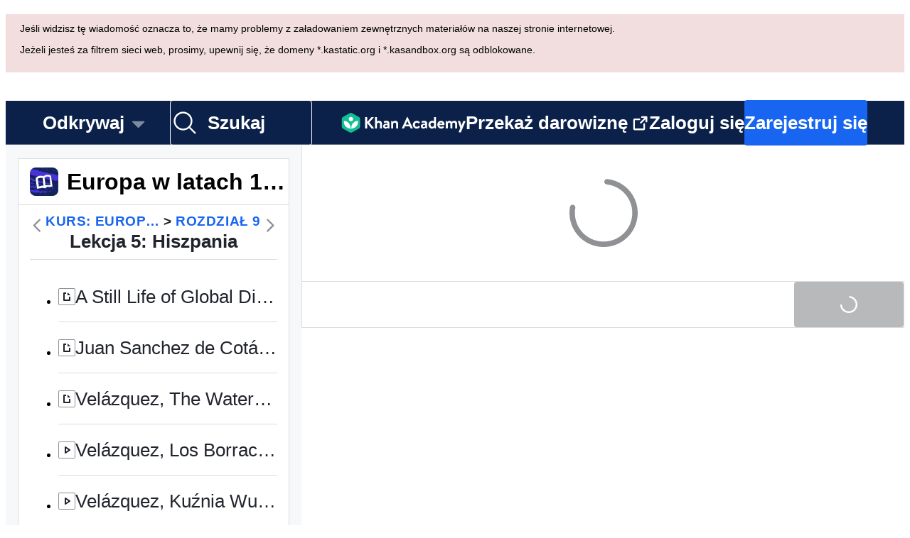

--- FILE ---
content_type: text/javascript
request_url: https://cdn.kastatic.org/khanacademy/455138.0a38d8efd6e1208d.js
body_size: 730
content:
"use strict";(self.webpackChunkkhanacademy=self.webpackChunkkhanacademy||[]).push([["455138"],{693203:function(e,t,n){n.d(t,{Ez:()=>getSatPrepSunsetFaqUrl,J_:()=>c,YB:()=>s,dJ:()=>i,qI:()=>digitalSatLandingPage});var a=n(767375),i="/test-prep/digital-sat";function landingPageUrl(e,t){var n=t.confirmed;return"".concat(e).concat(n?"/confirmed":"")}function digitalSatLandingPage(e){return landingPageUrl("/digital-sat",e)}var c="https://satsuite.collegeboard.org/digital?excmpid=pt003-st-1-ka",s="https://satsuite.collegeboard.org/digital/digital-practice-preparation?excmpid=pt003-st-2-ka",getSatPrepSunsetFaqUrl=function(){return a.ag._({id:"YBjfGp",message:"https://support.khanacademy.org/hc/en-us/articles/17921365165581"})}},12188:function(e,t,n){n.d(t,{k:()=>withOspShutoffCheck});var a=n(70879),i=n(397458),c=n(652983),s=n(693203),r=n(682726),o=n(719448),u=n(389125),l=n(465864),p=n(822752),h=(0,o.Z)("2023-12-31T03:00:00-05:00");function checkIsOspUnavailable(){var e=arguments.length>0&&void 0!==arguments[0]&&arguments[0],t=e?null:p.vQ("osp_shutoff_time_override"),n=null==t?h:(0,o.Z)(t);return(0,o.Z)().isAfter(n)}function useIsOspUnavailable(){var e=(0,r._)(c.useState(checkIsOspUnavailable(!0)),2),t=e[0],n=e[1];(0,u.xM)(function(){checkIsOspUnavailable()});var a=c.useRef(window.location.pathname);return(0,l.Yz)(function(){window.location.pathname!==a.current&&(a.current=window.location.pathname,n(checkIsOspUnavailable()))},100),c.useEffect(function(){var updateIsOspUnavailable=function(){return n(checkIsOspUnavailable())};return document.addEventListener("visibilitychange",updateIsOspUnavailable),function(){return document.removeEventListener("visibilitychange",updateIsOspUnavailable)}},[]),t}function OspShutoffChecker(e){var t=e.children,n=useIsOspUnavailable();return c.useEffect(function(){n&&(window.location.href=s.Ez())},[n]),n?null:(0,i.jsx)(i.Fragment,{children:t})}function withOspShutoffCheck(e){var ComponentWithOspShutoffCheck=function(t){return(0,i.jsx)(OspShutoffChecker,{children:(0,i.jsx)(e,(0,a._)({},t))})},t=e.displayName||e.name||"Component";return ComponentWithOspShutoffCheck.displayName="withOspShutoffCheck(".concat(t,")"),ComponentWithOspShutoffCheck}}}]);
//# debugId=51cbdf73-1bad-40cb-8b6b-192494b5da3f
//# sourceMappingURL=455138.0a38d8efd6e1208d.js.map

--- FILE ---
content_type: text/javascript
request_url: https://cdn.kastatic.org/khanacademy/615089.9af45cfc310d62bb.js
body_size: 36850
content:
"use strict";(self.webpackChunkkhanacademy=self.webpackChunkkhanacademy||[]).push([["615089"],{134588:function(e,t,n){e.exports=n.p+"images/7ee3c3b9adb1a848-caret-up-bold.svg"},89890:function(e,t,n){e.exports=n.p+"images/3ebac1bc0da7512f-arrow-counter-clockwise.svg"},178718:function(e,t,n){e.exports=n.p+"images/e337a42c320611a4-list-numbers.svg"},70298:function(e,t,n){n.d(t,{H:()=>o});var i=n(550093),r=n(967207),s=n(31258),o=i.StyleSheet.create({fullHeight:{height:"100%"},leftContent:{minWidth:"50%",maxHeight:"100%",paddingLeft:r.W0.xLarge_32,paddingRight:r.W0.small_12,paddingBottom:r.W0.xxLarge_48},rightContent:{backgroundColor:r.$_.offWhite,minWidth:"50%",maxHeight:"100%",borderLeft:"solid 1px ".concat(r.$_.offBlack16),borderRight:"solid 1px ".concat(r.$_.offBlack16),padding:"20px ".concat(r.W0.small_12,"px 0px 20px")},groupedItems:{flexDirection:"row",maxHeight:"100%"},wrapperInner:{display:"flex",justifyContent:"flex-start",flexDirection:"column",flexGrow:1,minHeight:"100%",paddingLeft:s.Z.wrapperPadding,paddingRight:s.Z.wrapperPadding,width:"100%",maxWidth:s.Z.wrapperWidth,margin:"auto"},wrapperOuter:{overflowY:"hidden",height:"100%"},exerciseRendererContainer:{flexShrink:0,flexGrow:1,height:"100%"},passageContainer:{position:"relative",height:"auto",marginRight:r.W0.xxxLarge_64},drawingAreaContainer:{position:"relative",height:"auto"},fillContainer:{flexGrow:1,minHeight:0}})},276696:function(e,t,n){n.d(t,{Z:()=>stateful_exercise_manager});var i,r=n(70879),s=n(327337),o=n(682726),a=n(397458),l=n(550093),c=n(652983),u=n(925535),d=n(485133),m=n(242775),h=n(679238),f=n(962829),g=n(53683),p=n(363269),v=n(319404),y=n(99245),x=n(991918),w=n(141622),b=n(357442),_=n(546490),k=n(290251),S=n(451606),C=n(827292),T=n(266388),j=n(890898),I=n(654753),P=n(767375),N=n(116293),O=n(424171),E=n(477505),A=n(389125),D=n(971123),R=n(967207);n(386336);var L=n(5260),B=c.lazy(function(){return Promise.all([n.e("790555"),n.e("372911"),n.e("128255")]).then(n.bind(n,231660))}),AsyncDraggableFinancialCalculatorWithToggle=function(e){return(0,a.jsx)(c.Suspense,{fallback:(0,a.jsx)(A.G7,{style:M.buttonWrapper,children:(0,a.jsx)(L.Z,{style:M.button,kind:"secondary",spinner:!0,disabled:!0,children:P.ag._({id:"W3QLGo",message:"Show Financial Calculators"})})}),children:(0,a.jsx)(B,(0,s._)((0,r._)({},e),{styles:M}))})},M=l.StyleSheet.create({buttonWrapper:{margin:R.Nl.size_080},button:{minInlineSize:R.Nl.size_140}}),q=n(362874),H=n(566157),F=n(929908),W=n(555153),Z=n(75991),z=n(42304),G=n(275222),V=n(142447),U=n(91094),K=n(773978),Q=n(546887),$=n(308012),Y=n(533826);function CourseCertificateAvailableModalLauncher(e){var t=(0,o._)((0,c.useState)(!1),2),n=t[0],i=t[1],r=(0,$.bZ)(e.dismissibleKey),s=r.isDismissedResult,l=r.dismiss,u=(0,Y.Z)(e.course);return((0,c.useEffect)(function(){"success"===s.status&&i(s.data)},[s]),"success"!==s.status||null===u.id)?null:(0,a.jsx)(Q.q0,{modal:e.modal,opened:!n,onClose:function(){l("never"),i(!0)}})}var J=n(573606),X=n(200878),ee=n(356202),et=n(544060),en=n(399967),ei=n(795965),er=n(31258),es=n(286428),eo=n(940769),ea=n(88622),el=n(988903),ec=n(29109),eu=n(251666),ed=n(777055),em=n(39592),eh=n(957527),ef=n(837553),eg=n(531582),ep=n(72277),ev=n(809804),ey=n(409344),ex=n(648965),ew=n(671714);let eot_mastery_viz=function(){var e,t,n,i=(0,o._)(c.useState(!1),2),s=i[0],u=i[1],d=(0,ec.ZP)().contentPath,m=(0,et.Z)(d),h=(0,em.Z)(d),f=(0,eh.Z)(null==m?void 0:m.id,{skip:!(null==m?void 0:m.masteryEnabled)}),g=["CourseChallenge","MasteryChallenge"].includes(null!=(t=d.learnableNodeKind)?t:"")?null==m?void 0:m.unitChildren.find(function(e){return e.masteryEnabled}):h;if(!(null==m?void 0:m.masteryEnabled)||!(null==g?void 0:g.masteryEnabled))return null;var p=getUnitLinkProps(m,g),v="success"===f.status?f.data:null,y=null!=(n=null==v||null==(e=v.currentMasteryV2)?void 0:e.pointsEarned)?n:0,x=(0,ep.Tm)(m,!0);return(0,a.jsxs)("details",{className:(0,l.css)(eb.details,s&&eb.detailsOpen),onToggle:function(e){u(e.target.open)},open:s,children:[(0,a.jsxs)("summary",{className:(0,l.css)(eb.detailsChild,eb.summary,!s&&eb.summaryClosed),children:[(0,a.jsx)(A.G7,{style:eb.masteryHeading,children:(0,a.jsx)(ef.D2,{isCourse:!0,masteryPoints:y,totalMasteryPoints:x})}),s?(0,a.jsx)(A.G7,{style:eb.masteryVizLegend,children:(0,a.jsx)(ev.Z,{})}):(0,a.jsx)(a.Fragment,{children:(0,a.jsxs)(A.G7,{style:eb.unitMasteryVizWrapper,children:[(0,a.jsx)(ey.Hl,(0,r._)({},p)),(0,a.jsx)(ey.Ml,{hideLegend:!0,unit:g})]})}),(0,a.jsx)(L.Z,{"aria-label":s?P.ag._({id:"G0K9wS",message:"Hide course mastery information"}):P.ag._({id:"vPJnOm",message:"Show course mastery information"}),startIcon:s?ew:ex,kind:"tertiary",onClick:function(){return u(function(e){return!e})},style:eb.button,children:s?P.ag._({id:"vLyv1R",message:"Hide"}):P.ag._({id:"8vETh9",message:"Show"})})]}),(0,a.jsx)(A.G7,{style:[eb.detailsChild,eb.content],children:(0,a.jsx)(ey.Po,{hideLegend:!0})})]})};var getUnitLinkProps=function(e,t){return{isUpNextForYou:!1,readableIndex:(0,eg.ns)(e,t),relativeUrl:t.relativeUrl,translatedTitle:t.translatedTitle}},eb=l.StyleSheet.create({button:{gridColumn:"3 / span 1",gridRow:"1 / span 1",marginLeft:"auto"},content:{paddingTop:0},details:{backgroundColor:"#FBFBFB",borderBottom:"1px solid ".concat(R.$_.offBlack8)},detailsChild:{padding:20},detailsOpen:(0,S._)({},U.w5.lgOrLarger,{paddingLeft:R.W0.xxxLarge_64}),masteryHeading:{gridColumn:"1 / span 2",gridRow:"1 / span 1"},masteryVizLegend:{gridColumn:"1 / span 2"},summary:{display:"grid",gap:"".concat(R.W0.xSmall_8,"px ").concat(R.W0.medium_16,"px"),gridTemplateColumns:"auto min-content","::-webkit-details-marker":{display:"none"}},summaryClosed:(0,S._)({},U.w5.mdOrLarger,{gridTemplateColumns:"min-content auto min-content"}),unitMasteryVizWrapper:(i={alignSelf:"center",gridColumn:"1 / span 2"},(0,S._)(i,U.w5.lgOrLarger,{flexDirection:"row"}),(0,S._)(i,"gap",R.W0.medium_16),i)}),e_=n(849294),ek=n(72539),eS=n(495955),eC=n(895274),eT=new CustomEvent("libraryExerciseResize"),ej=n(33729),eI=n(686506),eP=n(719179),EndOfTaskCard=function(e){var t=e.masteryEnabled,n=e.lessonRecommendations,i=e.taskId,o=e.taskType,l=e.unitId,c=e.courseId,u=(0,ej.k6)();if("topic_quiz"===o||"topic_unit_test"===o||"subject_challenge"===o||"mastery_challenge"===o){if(t){var d,m={taskId:i,onNavigate:function(e){return u.push(e)},recommendedTutorials:null!=(d=null==n?void 0:n.map(function(e){return{slug:e.relativeUrl,title:e.translatedTitle}}))?d:[]};switch(o){case"topic_quiz":return(0,a.jsx)(eP.qL,(0,s._)((0,r._)({},m),{topicId:l}));case"topic_unit_test":return(0,a.jsx)(eP.ld,(0,s._)((0,r._)({},m),{topicId:l}));case"subject_challenge":return(0,a.jsx)(eP.P5,(0,s._)((0,r._)({},m),{topicId:c}));case"mastery_challenge":return(0,a.jsx)(eP.o,(0,s._)((0,r._)({},m),{topicId:c}));default:throw(0,z.gz)("unexpected task type",o)}}return"topic_quiz"===o?(0,a.jsx)(eP.Zv,{taskId:i,topicId:l}):(0,a.jsx)(eP.q7,{taskId:i,topicId:l})}return t?(0,a.jsx)(eI.Ew,{taskId:i}):(0,a.jsx)(eI.p$,{taskId:i})};let error_block=function(e){var t=e.error,n="string"==typeof t.uuid?t.uuid:null,i=(0,a.jsx)("a",{href:"https://www.khanacademy.org/reportissue?type=Defect",className:(0,l.css)(eN.errorLink),target:"_blank",children:P.ag._({id:"vx1ZqM",message:"tell us"})}),r=(0,a.jsx)("a",{href:"javascript:void(0)",onClick:function(){return(0,f.H5)()},className:(0,l.css)(eN.errorLink),children:P.ag._({id:"zSmxHz",message:"refresh"})}),s="",o=t.code;switch(o){case"CLIENT_AHEAD":s=(0,a.jsx)(I.cC,{message:"Uh oh, it looks like we didn't get some of your previous answers. You'll need to {refreshLink} to continue. If you think this is a mistake {issueLink}.",id:"lQBqHj",values:{refreshLink:r,issueLink:i}});break;case"RECENT_LOGOUT":s=(0,a.jsx)(I.cC,{message:"Uh oh, it looks like you recently logged out. To continue: copy your answer, log in, and enter your answer again. If you think this is a mistake, {issueLink}.",id:"gqehUt",values:{issueLink:i}});break;case"STATE_MISMATCH":s=(0,a.jsx)(I.cC,{message:"We’ve run into an error. This may be due to accessing this content from multiple locations. Please close other locations, then return here and {refreshLink}. If this problem persists, {issueLink}.",id:"gliSy8",values:{refreshLink:r,issueLink:i}});break;case"TIMEOUT":s=(0,a.jsx)(I.cC,{message:"Uh oh, it looks like a network request timed out! You'll need to {refreshLink} to continue. If you think this is a mistake, {issueLink}.",id:"5TztWH",values:{refreshLink:r,issueLink:i}});break;default:s=(0,a.jsx)(I.cC,{message:"Uh oh, it looks like we ran into an error. You need to {refreshLink}. If this problem persists, {issueLink}.",id:"RxZ9Rz",values:{refreshLink:r,issueLink:i}}),o=o||"UNKNOWN_ERROR"}var c="".concat(o).concat(n?":"+n:"");return(0,a.jsxs)("div",{className:(0,l.css)(eN.errorBar),children:[s,(0,a.jsx)("span",{className:(0,l.css)(eN.errorCode),children:(0,a.jsx)(I.cC,{message:" [Error code: {errorCode}]",id:"Unzejc",values:{errorCode:c}})})]})};var eN=l.StyleSheet.create({errorBar:{backgroundColor:R.$_.red,borderRadius:4,color:R.$_.white,textAlign:"center",fontSize:15,padding:10,zIndex:2,width:"100%",display:"block"},errorLink:{color:"inherit"},errorCode:{fontSize:15}}),skipButtonClickedEvent=function(e,t){return(0,r._)({eventType:"ContentLibrarySkipButtonClicked",eventSchemaVersion:1,modalShown:e},t)},skipModalActionEvent=function(e,t){return(0,r._)({eventType:"ContentLibrarySkipConfirmationAction",eventSchemaVersion:1,modalAction:e},t)},eO=n(610230),eE=n.n(eO),eA=n(132888),eD=n(465864),eR=n(79325),eL=n(18756),eB=n(528703),eM=n(821294),eq=n(897305),eH=n(382158),eF=n(764008),eW=n(22748),eZ=n(103663),ez=l.StyleSheet.create({modal:(0,S._)({blockSize:"fit-content"},U.w5.mdOrLarger,{width:492})});let bonus_onboarding=function(){return(0,u.v9)(eZ.V)?(0,a.jsx)($.FR,{dismissKey:"free-bonus-question",expiresDays:"never",showOnce:!0,children:function(e){return(0,a.jsx)(Q.q0,{onClose:e,opened:!0,modal:(0,a.jsx)(Q.Ws,{style:ez.modal,title:P.ag._({id:"QLBEny",message:"You've earned a bonus question!"}),content:(0,a.jsxs)(A.G7,{children:[(0,a.jsx)(eW.uT,{children:P.ag._({id:"QqMYuM",message:"By completing an exercise with only one mistake, you've earned a bonus question!"})}),(0,a.jsx)("br",{}),(0,a.jsx)(eW.uT,{children:P.ag._({id:"AxbMyj",message:'Get this question correct to earn "Proficient" in this skill!'})})]}),footer:(0,a.jsx)(L.Z,{onClick:e,children:P.ag._({id:"CTofpw",message:"Keep going"})})})})}}):null};var eG=n(941229),eV=n(106931),useContentPathFields=function(){var e=(0,ec.ZP)().contentPath;return(0,c.useMemo)(function(){return(0,ek.q)(e)},[e])},eU=n(751053),eK=n(134588),eQ=n(422714),e$=n(393384),useNativeDoodlepad=function(){var e=(0,f.TH)();return V.O0.isMobileApp&&"1"===e.queryParams.nativeDoodlepad},DrawingAreaToggle=function(e){var t=e.onClick,n=e.popoverPlacement,i=e.assessmentItemId,s=(0,o._)((0,c.useState)(!0),2),l=s[0],u=s[1],m=(0,v.n)(),h=m.visible,f=m.setVisible,g=(0,d._j)(),p=useContentPathFields(),y=(0,o._)((0,c.useState)(!1),2),x=y[0],w=y[1],b=useNativeDoodlepad();G.N2.useCloseableStack("doodlepad",x,function(){return w(!1)},{assessmentItemId:i});var _=(0,c.useCallback)(function(){if(null==t||t(),g((0,r._)({eventType:h?"ContentLibraryDoodlepadDeactivated":"ContentLibraryDoodlepadActivated",eventSchemaVersion:1},p),"drawing_area_toggle"),b)return void w(!x);f(!h),h||u(!0)},[p,t,g,b,w,x,f,h]);return x?(0,a.jsx)(A.G7,{style:{display:"flex",flexDirection:"row",gap:R.W0.large_24,alignItems:"center",padding:R.W0.xSmall_8}}):(0,a.jsxs)(A.G7,{style:{display:"flex",flexDirection:"row",gap:R.W0.xSmall_8,alignItems:"center"},children:[(0,a.jsx)(eR.ZP,{content:P.ag._({id:"YxADyF",message:"Draw on exercise"}),children:(0,a.jsx)(eA.ZP,{size:"medium","data-testid":"toggle-drawing-area",icon:h||x?eQ:e$,kind:"tertiary",onClick:_,"aria-label":P.ag._({id:"YxADyF",message:"Draw on exercise"}),"aria-pressed":h||x,style:h&&{color:R.ok.core.foreground.instructive.default,border:"2px solid ".concat(R.ok.core.border.instructive.default),backgroundColor:R.ok.status.notice.background}})}),h&&(0,a.jsx)(eG.J2,{opened:l,onClose:function(){return u(!1)},content:(0,a.jsx)(eG.wV,{children:(0,a.jsx)(eV.R,{})}),showTail:!1,"aria-label":P.ag._({id:"NL1+Oq",message:"Drawing controls"}),placement:n,children:(0,a.jsx)(eA.ZP,{icon:l?eU:eK,kind:"tertiary",onClick:function(){return u(!l)},size:"small","aria-expanded":l,"aria-label":P.ag._({id:"NL1+Oq",message:"Drawing controls"})})})]})},eY=n(70298);let question_sheet=function(e){var t=e.content,n=e.style,i=e.onClose,r=e.isVisible,s=(0,eL.T)(),o=c.useRef(null);return c.useEffect(function(){if(r){var e;null==(e=o.current)||e.focus()}},[r]),(0,a.jsxs)(A.G7,{style:[eY.H.rightContent,eJ.default,!s&&eJ.openingAnimation,!r&&eJ.notVisible,n],children:[(0,a.jsx)(eA.ZP,{icon:ex,"aria-label":P.ag._({id:"szlrmp",message:"Close question"}),size:"medium",kind:"tertiary",actionType:"neutral",onClick:i,style:eJ.closeButton,ref:o}),t]})};var eJ=l.StyleSheet.create({closeButton:{alignSelf:"end"},default:{borderRadius:"".concat(R.Cg.radius.radius_120," ").concat(R.Cg.radius.radius_120," 0 0"),boxShadow:"0px 0px ".concat(R.W0.xSmall_8,"px 0px"),bottom:er.Z.chromeSizes.exercisePhoneFooterHeight,maxHeight:"50vh",height:"auto",width:"auto",padding:"20px ".concat(R.W0.medium_16,"px ").concat(R.W0.medium_16,"px ").concat(R.W0.medium_16,"px"),position:"fixed",overflowY:"auto",justifyContent:"right"},openingAnimation:{animationName:[{"0%":{transform:"translateY(100%)"},"100%":{transform:"translateY(0%)"}}],animationDuration:"300ms",animationIterationCount:1},notVisible:{display:"none"}}),eX=n(139702),isDoingBonusProblem=function(e){var t=e.taskInfo,n=e.taskProgress;return!!t.bonusReservedItems&&t.bonusReservedItems.map(function(e){var t=(0,eX.xo)(e);return null==t?void 0:t.itemId}).includes(n.assessmentItemMetadata.id)},e0=n(269150),e1=n(672044),e2=n(349718),e7=n(732524),e3=R.W0.small_12,e9=R.W0.medium_16,e6=(0,A.cu)("div"),e5=l.StyleSheet.create({container:{position:"relative",bottom:e3},popover:{background:R.$_.white,borderRadius:U.vy,border:"1px solid rgba(0, 0, 0, 0.1)",boxShadow:"".concat(0,"px ").concat(1,"px ")+"".concat(4,"px 0px ")+"rgba(0, 0, 0, ".concat(.1,")"),padding:e9,position:"relative",zIndex:er.Z.zIndexes.interactiveComponent,flexDirection:"row",alignItems:"center",gap:e9},icon:{alignSelf:"center"},popoverText:{flexGrow:1},closeButton:{color:R.$_.offBlack16,cursor:"pointer",display:"block",height:20,width:20,lineHeight:1,position:"absolute",right:e9-5,textDecoration:"none",top:e9-5},heading:(0,s._)((0,r._)({},e7.yW.bodySmall),{fontWeight:"bold",marginBottom:6,paddingRight:30}),bodyText:(0,s._)((0,r._)({},e7.yW.bodyXsmall),{whiteSpace:"pre-wrap"}),downArrow:{position:"absolute",bottom:-e3,right:14}});let feedback_popover=function(e){var t="0,0 ".concat(10,",").concat(e3," ").concat(20,",0"),n=e.icon,i=e.showTail,r=(0,c.useId)();return(0,a.jsx)(e6,{style:[e5.container,e.style],children:(0,a.jsxs)(A.G7,{style:e5.popover,role:"alert",children:[n&&("string"==typeof n?(0,a.jsx)("img",{alt:"","aria-hidden":!0,className:(0,l.css)(e5.icon),width:"64",height:"64",src:(0,f.vA)(n)}):(0,a.jsx)(e0.Hj,{icon:n.asset,color:n.color,size:"xlarge"})),(0,a.jsxs)("div",{className:(0,l.css)(e5.popoverText),children:[(0,a.jsx)("div",{className:(0,l.css)(e5.heading),children:e.heading}),(0,a.jsx)("div",{className:(0,l.css)(e5.bodyText),children:e.body}),(0,a.jsx)("div",{className:(0,l.css)(e5.bodyText),children:e.secondaryBody})]}),(0,a.jsx)("div",{className:(0,l.css)(e5.closeButton),children:(0,a.jsx)(e1.Z,{onClick:e.onClose,testId:"close-feedback-popover",children:(0,a.jsx)(e2.Z,{size:20,iconSize:10})})}),(0,a.jsxs)("svg",{className:(0,l.css)(e5.downArrow),width:20,height:e3,children:[(0,a.jsxs)("filter",{id:r,height:"150%",children:[(0,a.jsx)("feOffset",{dx:0,dy:1,result:"offsetblur"}),(0,a.jsx)("feGaussianBlur",{in:"SourceAlpha",stdDeviation:2}),(0,a.jsx)("feComponentTransfer",{children:(0,a.jsx)("feFuncA",{type:"linear",slope:.1})}),(0,a.jsxs)("feMerge",{children:[(0,a.jsx)("feMergeNode",{}),(0,a.jsx)("feMergeNode",{in:"SourceGraphic"})]})]}),(void 0===i||i)&&(0,a.jsx)("polyline",{fill:"white",points:t,stroke:"rgba(0, 0, 0, 0.1)",filter:"url(#".concat(r)})]})]})})};function useRandomItem(e){var t=(0,c.useRef)(-1);return -1===t.current&&(t.current=Math.floor(e.length*Math.random())),e[t.current]}var e8={asset:n(311799),color:R.$_.green},CorrectAnswerExerciseFeedbackPopover=function(e){var t,n,i=e.attemptHistory,r=e.totalHints,s=e.onClose,o=e.onShowAllHints,l=useRandomItem([P.ag._({id:"KQBnUP",message:"Nice work!"}),P.ag._({id:"FzqNGr",message:"Good work!"}),P.ag._({id:"gg5bIO",message:"Great work!"})]),c=useRandomItem([P.ag._({id:"YQfQPq",message:"Keep going."}),P.ag._({id:"c14bDb",message:"You got it. Onward!"})]),u=useRandomItem([P.ag._({id:"aEmmYj",message:"Way to go!"}),P.ag._({id:"EIotj8",message:"There you go!"}),P.ag._({id:"pHEz3y",message:"You improved your answer!"}),P.ag._({id:"QjatN+",message:"You got it!"}),P.ag._({id:"KQBnUP",message:"Nice work!"})]),d=useRandomItem([P.ag._({id:"rcQbpN",message:"That's the right answer. Keep practicing!"}),P.ag._({id:"Lm3DAJ",message:"Great that you stuck with it. Onward!"}),P.ag._({id:"q6RvlI",message:"You got it; keep up the great persistence."}),P.ag._({id:"6EJPGV",message:"Keep up the great persistence!"}),P.ag._({id:"+LZK+9",message:"Keep it up!"})]),m=useRandomItem([P.ag._({id:"7VzZsX",message:"See a step-by-step solution."}),P.ag._({id:"Lgxu6t",message:"See how we answered this question."})]),h=i[i.length-1];return h&&!h.correct?(t=u,n=(0,a.jsx)(CorrectAnswerBody,{message:d,showSolution:r>0,solutionLinkText:m,onShowAllHints:o})):(t=l,n=(0,a.jsx)(CorrectAnswerBody,{message:c,showSolution:r>0,solutionLinkText:m,onShowAllHints:o})),(0,a.jsx)(feedback_popover,{heading:t,body:n,icon:e8,showTail:!0,onClose:s})},CorrectAnswerBody=function(e){var t=e.message,n=e.showSolution,i=e.onShowAllHints,r=e.solutionLinkText;return(0,a.jsxs)(A.G7,{style:e4.correctAnswerBody,children:[(0,a.jsx)(eW.uT,{children:t}),n&&(0,a.jsx)(L.Z,{kind:"tertiary",onClick:i,style:e4.button,children:r})]})},e4=l.StyleSheet.create({correctAnswerBody:{marginBottom:-R.W0.xSmall_8},button:{display:"grid"}}),te=l.StyleSheet.create({popoverContainer:{minWidth:275}}),FeedbackPopoverWithCTA=function(e){var t=e.ctaText,n=e.ctaIcon,i=e.headingText,r=e.body,s=e.showCTA,o=e.onClose,l=e.onMount,c=e.onCTAClick;return(0,A.xM)(l),(0,a.jsx)(feedback_popover,{body:r,heading:i,secondaryBody:s?(0,a.jsx)(L.Z,{startIcon:n,style:tt.ctaButton,onClick:c,children:t}):null,showTail:!1,style:te.popoverContainer,onClose:o})},tt=l.StyleSheet.create({ctaButton:{marginTop:R.W0.medium_16,float:"right"}});let tn=n.p+"images/7049538d6d4f8bb7-chats-fill.svg";var ti=n(178718),IncorrectAnswerExerciseFeedbackPopover=function(e){var t=e.assessmentItemId,n=e.taskKey,i=e.hasHints,s=e.onClose,o=e.onShowHint,l=(0,c.useMemo)(function(){return{eventSchemaVersion:1,aiGuideNavigationId:Z.w8.latest().navigation.id,assessmentItemId:t,taskKey:n}},[t,n]),u=(0,V._i)(),m=(0,ej.TH)().pathname,h=(0,d._j)(),f=(0,c.useCallback)(function(e){h((0,r._)({eventType:"ContentLibTryAgainPopupDismissed",dismissalType:e},l))},[h,l]),g=(0,c.useCallback)(function(){s(),f("CLOSE_BOX")},[f,s]),p=(0,c.useCallback)(function(){s();var e,t=P.ag._({id:"TGHX1Z",message:"Help me check my answer."});(0,F.ZY)({text:t,requestUIType:"NOTIFICATION_MESSAGE_CTA"}),h((0,r._)({eventType:"ContentLibPracticeTryAgainPopupTutorMeCTAClicked",ctaCopy:P.ag._({id:"u0AH6u",message:"Tutor Me"}),aiGuideThreadId:null!=(e=Z.w8.latest().threadId)?e:""},l))},[s,h,l]),v=useRandomItem([P.ag._({id:"q8VF+L",message:"Not quite!"}),P.ag._({id:"SmYIph",message:"Not quite yet..."})]),y=!!((null==u?void 0:u.hasAccessToAIGuideCompanionMode)&&(null==u?void 0:u.isAIGuideEnabled)&&!(0,W.lU)(m)&&!V.O0.isMobileApp);return(0,a.jsx)(FeedbackPopoverWithCTA,{headingText:v,body:y?P.ag._({id:"jcvEO7",message:"I'm here to help!"}):P.ag._({id:"orK8qa",message:"Give it another try!"}),showCTA:y||i,onClose:g,ctaText:y?P.ag._({id:"u0AH6u",message:"Tutor Me"}):P.ag._({id:"FJqSdW",message:"Show a step"}),onCTAClick:y?p:o,ctaIcon:y?tn:ti,onMount:function(){h((0,r._)({eventType:"ContentLibPracticeTryAgainPopupDisplayed",tryAgainExperience:y?"PROACTIVE_KHANMIGO_1":"CLASSIC_TRY_AGAIN"},l))}})};let exercise_feedback_popover=function(e){var t=e.answerStatus,n=e.assessmentItemId,i=e.attemptHistory,r=e.attemptMessage,s=e.hasHints,o=e.suppressAlmostThere,l=e.taskKey,c=e.totalHints,u=e.onClose,d=e.onShowAllHints,m=e.onShowHint;return r?(0,a.jsx)(feedback_popover,{heading:o?P.ag._({id:"2QMH+h",message:"Please check your answer"}):P.ag._({id:"OcgOBv",message:"You're almost there"}),body:r,secondaryBody:P.ag._({id:"orK8qa",message:"Give it another try!"}),showTail:!0,onClose:u}):"incorrect"===t?(0,a.jsx)(IncorrectAnswerExerciseFeedbackPopover,{assessmentItemId:n,taskKey:l,hasHints:s,onClose:u,onShowHint:m}):(0,a.jsx)(CorrectAnswerExerciseFeedbackPopover,{attemptHistory:i,totalHints:c,onClose:u,onShowAllHints:d})};var tr=n(382764),NudgeRestartModal=function(e){var t=e.onStartOver,n=e.taskType,i=e.canRestart,r=(0,o._)((0,c.useState)(!1),2),s=r[0],l=r[1];return"practice"===n&&i?(0,a.jsx)($.FR,{dismissKey:"dismiss-nudge-restart-modal",expiresDays:"never",showOnce:!0,children:function(e){return(0,a.jsx)(Q.q0,{testId:"nudge-restart-modal",modal:(0,a.jsx)(Q.Ws,{testId:"restart-modal",style:ts.modal,title:P.ag._({id:"DxtQ3r",message:"Would you like to start over?"}),content:(0,a.jsxs)(a.Fragment,{children:[(0,a.jsx)(eW.Uc,{children:P.ag._({id:"Yphj12",message:"You can no longer reach “Proficient” on this attempt. You can keep going or start over."})}),(0,a.jsx)(D.x9,{size:R.W0.medium_16}),(0,a.jsx)(eW.Uc,{children:P.ag._({id:"R2NBNm",message:"Start over is available after two mistakes."})})]}),footer:(0,a.jsxs)(A.G7,{style:ts.footer,children:[(0,a.jsx)(L.Z,{kind:"tertiary",spinner:s,onClick:function(){l(!0),t()},testId:"modal-start-over-button",children:P.ag._({id:"i88wdJ",message:"Start over"})}),(0,a.jsx)(L.Z,{kind:"primary",onClick:function(){e()},disabled:s,testId:"keep-going-button",children:P.ag._({id:"CTofpw",message:"Keep going"})})]})}),opened:!0,onClose:function(){e()}})}}):(0,a.jsx)(a.Fragment,{})},ts=l.StyleSheet.create({modal:(0,S._)({blockSize:"fit-content"},U.w5.smOrLarger,{width:492}),footer:{flexDirection:"row",gap:R.W0.medium_16}}),SkipButton=function(e){var t=e.showConfirmationModal,n=e.showSolutionCopy,i=e.onClick,r=e.onSkip,s=e.disabled,o=e.hasAnsweredIncorrectly,l=(0,d._j)(),c=useContentPathFields();return t?(0,a.jsx)(SkipButtonWithConfirmation,{showSolutionCopy:n,onClick:i,onSkip:r,disabled:s}):(0,a.jsx)(SkipButtonUI,{disabled:s,onClick:function(){l(skipButtonClickedEvent(t,c)),null==i||i(),r()},hasAnsweredIncorrectly:o})},SkipButtonUI=function(e){var t=e.onClick,n=e.disabled,i=e.hasAnsweredIncorrectly;return(0,a.jsx)(eR.ZP,{content:P.ag._({id:"Bf/raW",message:"Show solution and move on"}),id:"exercise-skip-button-tooltip",children:(0,a.jsx)(L.Z,{kind:"tertiary",style:to.skipButton,"data-testid":"exercise-skip-button",disabled:n,onClick:t,"aria-describedby":"exercise-skip-button-tooltip",children:i?P.ag._({id:"tlW4v9",message:"Hints"}):P.ag._({id:"6Uau97",message:"Skip"})})})},SkipButtonWithConfirmation=function(e){var t=e.disabled,n=e.onClick,i=e.onSkip,r=e.showSolutionCopy,s=(0,d._j)(),l=useContentPathFields(),u="cancel-skip-question",m=(0,o._)((0,c.useState)(!1),2),h=m[0],f=m[1],g=(0,c.useCallback)(function(){f(!0),s(skipModalActionEvent("confirmed",l)),i()},[i,s,l]);return(0,a.jsx)(Q.q0,{modal:function(e){var t=e.closeModal;return(0,a.jsx)(SkipConfirmationModal,{closeModal:t,closeButtonId:u,onSkip:g,showSolutionCopy:r})},initialFocusId:u,onClose:function(){return!h&&s(skipModalActionEvent("cancelled",l))},children:function(e){var i=e.openModal;return(0,a.jsx)(SkipButtonUI,{onClick:function(){s(skipButtonClickedEvent(!0,l)),i(),null==n||n()},disabled:t})}})},SkipConfirmationModal=function(e){var t=e.onSkip,n=e.showSolutionCopy,i=e.closeModal,r=e.closeButtonId;return(0,a.jsx)(Q.Ws,{title:P.ag._({id:"6foA8n",message:"Are you sure?"}),content:(0,a.jsx)(eW.Uc,{children:n?P.ag._({id:"/c/dLn",message:"Skipped questions will count as incorrect. You'll still be able to review the solution."}):P.ag._({id:"J6uArT",message:"Skipped questions will count as incorrect."})}),footer:(0,a.jsxs)(A.G7,{style:to.buttonGroup,children:[(0,a.jsx)(L.Z,{kind:"tertiary",onClick:function(){t(),i()},children:P.ag._({id:"8IPhAk",message:"Yes, skip"})}),(0,a.jsx)(L.Z,{kind:"primary",onClick:i,id:r,children:P.ag._({id:"dEgA5A",message:"Cancel"})})]}),style:to.unsetHeight})},to=l.StyleSheet.create({skipButton:{minWidth:44},buttonGroup:{flexDirection:"row",gap:R.W0.medium_16},unsetHeight:{height:"unset"}}),ta=n(419972),getStartOverVisibility=function(e,t,n,i){var r,s=(null!=(r=null==t?void 0:t.length)?r:0)>=i;return{showStartOver:e&&(!s||s&&"unanswered"===n)}},tl=n(625137),scrollToTopOfContentTitle=function(){var e=document.getElementById(ed.z),t=document.body;null!==e&&null!=t&&e.scrollIntoView({behavior:"smooth"})};let exercise_content_footer=function(e){var t,n,i,s,m,h=e.hasInteractedWithWidget,f=e.smallScreenRenderMode,g=e.onCheckAnswer,p=e.onGotoNextProblem,y=e.onHideFeedbackPopover,x=e.onShowHint,w=e.onShowAllHints,b=e.onIncorrect,_=e.onStartOver,k=e.onSkipQuestion,S=e.skipped,C=e.question,T=(0,Z.ae)("open"),j=(0,d._j)(),I=(0,ec.ZP)().contentPath,N=(0,ek.q)(I),E=(0,c.useContext)(O.i).setKeypadActive,B=(0,eL.T)(),M=(0,en.Z)(),q=null==M||null==(s=M.profile)?void 0:s.get("hideVisual"),H=(0,v.n)(),W=(0,c.useRef)(null),z=(0,c.useRef)(null),G=(0,c.useRef)(null),V=(0,c.useRef)(null),U=(0,c.useRef)(null),K=(0,u.v9)(function(e){return e}),Q=K.taskInfo,$=K.taskProgress,Y=K.problemProgress,J=(0,o._)((0,c.useState)(!0),2),X=J[0],ee=J[1],et=(0,eM.tl)(),ei=Y.answerable,er=Y.answerStatus,es=Y.attemptMessage,eo=Y.feedbackPopoverVisible,ea=Y.hintsVisible,el=Y.numberOfAttempts,eu=Y.problemComplete,ed=Y.suppressAlmostThere,em=Y.totalHints,eh="unanswered"===er,ef=em-ea,eg=$.assessmentItemMetadata,ep=$.attemptHistory,ev=$.attemptPromises,ey=$.completionCriteriaSatisfied,ex=$.movingToNextProblem,eb=$.showEndOfTaskSummary,eS=$.taskComplete,eC=$.bonusAttemptHistory,eT=Q.taskKey,ej=Q.completionCriteria,eI=Q.taskType,eP=Q.canRestart,eN=Q.bonusReservedItems,eO=null!=(m=eg.id)?m:"",eW=(0,c.useMemo)(function(){return eE().once(function(e){(0,eB.u$)({taskType:e}),(0,d.x0)({eventType:"ContentLibraryPracticeItemAnswerEntered",eventSchemaVersion:1,assessmentItemId:eO,taskKey:null!=eT?eT:""})})},[eO,eT]);(0,c.useEffect)(function(){ei&&eh&&h&&eW(eI)},[ei,eW,h,eh,eI]),(0,c.useEffect)(function(){(0,F.sY)({taskType:eI,answerable:ei})},[eI,ei]),(0,c.useEffect)(function(){et.isShowing&&eo&&et.notification.onClose(eM.ky.autoDismissed)},[eo,et]);var ez=(0,o._)((0,c.useState)(!1),2),eG=ez[0],eV=ez[1],eU=(0,o._)((0,c.useState)(!1),2),eK=eU[0],eQ=eU[1],e$=(0,eD.KS)(function(){var e,t=G.current;if(!t){var n,i=null==(n=V.current)?void 0:n.getBoundingClientRect();i&&(t={x:i.width/2+i.left,y:i.height/2+i.top})}t&&(null==(e=z.current)||e.startConfetti(t.x,t.y))},0,{schedulePolicy:eD.fk.OnDemand}).set;(0,c.useEffect)(function(){V.current&&eu&&V.current.focus(),B||e$()},[B,eu,e$]);var eY=(0,c.useCallback)(function(e){eo?(y(),j({eventType:"ContentLibTryAgainPopupDismissed",dismissalType:"TRY_AGAIN_BUTTON",assessmentItemId:eO,taskKey:null!=eT?eT:"",aiGuideNavigationId:Z.w8.latest().navigation.id,eventSchemaVersion:1})):g()},[eO,eo,g,y,j,eT]),eJ=(0,c.useCallback)(function(){w(),setTimeout(function(){var e=document.querySelector(".perseus-hint-renderer");e&&scrollToElement(e)})},[w]),eX=(0,c.useCallback)(function(){y(),x(),setTimeout(function(){var e=document.querySelector(".perseus-hint-renderer.last-hint");e&&scrollToElement(e)})},[y,x]),scrollToElement=function(e){var t,n,i=e.getBoundingClientRect().top,r=null!=(n=null==(t=document.body)?void 0:t.scrollTop)?n:0;setTimeout(function(){document.body.scrollTop=r+i-16})},e0=(0,c.useMemo)(function(){return getStartOverVisibility(!!_,null!=ep?ep:[],er,ej.numRequired)},[_,ep,er,ej]).showStartOver,e1=(0,o._)((0,c.useState)(!1),2),e2=e1[0],e7=e1[1],e3=(0,u.v9)(eZ.V),e9=(0,u.v9)(isDoingBonusProblem),renderPrimaryButton=function(){if(ex)return(0,a.jsx)(L.Z,{disabled:!0,spinner:!0,children:P.ag._({id:"yQE2r9",message:"Loading"})});if(eu||S){if(!e2)return Promise.all(ev).then(function(){e7(!0)}),(0,a.jsx)(L.Z,{disabled:!0,spinner:!0,children:P.ag._({id:"yQE2r9",message:"Loading"})});var e=P.ag._({id:"jdU2p1",message:"Next question"});return e3&&ey&&(e=P.ag._({id:"fLLfIP",message:"Bonus question"})),eS&&(e=P.ag._({id:"aHANiH",message:"Show summary"})),(0,a.jsx)(eq.Z,{ref:V,color:R.$_.blue,disabled:!1,width:140,testId:"exercise-next-question",onClick:function(){j((0,r._)({eventType:"ContentLibraryNextQuestionButtonClicked",eventSchemaVersion:1},N)),H.clear(),"incorrect"===er&&b(),p(),E(!1),scrollToTopOfContentTitle()},children:e})}var t=eF.Z.getSubmitLabel(!!eo,er,el);return(0,a.jsx)(D.bu,{children:function(e){var n=e.mediaSize;return C&&!X&&"large"!==n?(0,a.jsx)(eA.ZP,{icon:ew,"aria-label":"Open",size:"medium",kind:"tertiary",actionType:"neutral",onClick:function(){ee(!0)}}):(0,a.jsx)(L.Z,{disabled:!ei,style:tc.button,ref:U,testId:"exercise-check-answer",onClick:eY,children:t})}})},e6=(0,c.useMemo)(function(){return eK?(0,a.jsx)(ta.Z,{onStartOver:function(){null==_||_()},onDismiss:function(){eQ(!1)},canRestart:eP,attemptHistory:ep,taskType:eI}):null},[eK,_,eP,ep,eI]),e5=(0,c.useMemo)(function(){if(!eo||S)return null;var e=null!=er?er:"",t=null!=ep?ep:[];return eN&&e9&&(t=null!=eC?eC:[]),(0,a.jsx)("div",{className:(0,l.css)(tc.feedbackPopover),"data-testid":"exercise-feedback-popover-".concat(e),children:(0,a.jsx)(exercise_feedback_popover,{answerStatus:e,assessmentItemId:eO,attemptHistory:t,attemptMessage:es,hasHints:ef>0,suppressAlmostThere:ed,taskKey:null!=eT?eT:"",totalHints:em,onClose:y,onShowAllHints:eJ,onShowHint:eX})})},[er,eO,eC,eN,ep,es,eo,e9,ef,y,eJ,eX,S,ed,eT,em]);return(0,a.jsxs)(A.G7,{style:tc.footerWrapper,ref:W,children:[(t=null!=ep?ep:[],eN&&e9&&(t=null!=eC?eC:[]),n=(0,a.jsx)(eH.Z,{attempts:t,answerStatus:null!=er?er:"",criterion:ej,endOfTask:eb,style:[tc.progressContainer],expanded:eG,masteryEnabled:!1,onToggle:function(){eV(!eG)},smallScreenRenderMode:f,isGroupedItem:!!C,guideOpen:T,isOnBonusProblem:e9,bonusProblemsReserved:eN}),i=[tc.footer],(0,a.jsx)(D.bu,{children:function(e){var t=e.mediaSize;return(0,a.jsxs)(a.Fragment,{children:["large"!==t&&C&&(0,a.jsx)(question_sheet,{content:C,onClose:function(){ee(!1)},isVisible:X}),(0,a.jsxs)(A.G7,{style:i,testId:"content-library-footer",children:[(0,e_.X)()&&(0,a.jsx)(e_.Z,{focusedElementOnDismiss:U.current}),(0,a.jsx)(A.G7,{style:tc.toolbar,children:!eb&&eG?n:(0,a.jsxs)(a.Fragment,{children:[(0,a.jsx)(A.G7,{style:tc.startContent,children:eb||q?null:(0,a.jsx)(DrawingAreaToggle,{onClick:function(){E(!1)},assessmentItemId:eO})}),(0,a.jsxs)(A.G7,{style:[tc.itemGroupWrapper,tc.centerContent],children:[e0?(0,a.jsx)(eR.ZP,{content:P.ag._({id:"i88wdJ",message:"Start over"}),children:(0,a.jsx)(eA.ZP,{icon:tl,kind:"tertiary",style:tc.startOverIconButton,"aria-label":P.ag._({id:"i88wdJ",message:"Start over"}),onClick:function(){eQ(!0),E(!1)},testId:"start-over-button"})}):null,!eb&&n]}),(0,a.jsxs)(A.G7,{style:[tc.itemGroupWrapper,tc.endContent],children:[(0,a.jsx)(SkipButton,{disabled:S||ea>0||"correct"===er,hasAnsweredIncorrectly:"incorrect"===er,onClick:function(){return E(!1)},onSkip:k,showSolutionCopy:ef>0,showConfirmationModal:eh}),renderPrimaryButton()]}),e5,e6,(0,a.jsx)(NudgeRestartModal,{onStartOver:function(){null==_||_()},taskType:Q.taskType,canRestart:eP}),(0,a.jsx)(bonus_onboarding,{})]})})]})]})}})),!B&&(0,a.jsx)(tr.Z,{ref:z})]})};var tc=l.StyleSheet.create({progressContainer:(0,S._)({flexGrow:0,flexBasis:"auto"},U.w5.smOrSmaller,{flexGrow:1}),footerWrapper:{position:"relative"},footer:{height:er.Z.chromeSizes.exercisePhoneFooterHeight,backgroundColor:R.$_.white},toolbar:(0,S._)({display:"grid",gridTemplateColumns:"minmax(min-content, 1fr) minmax(min-content, 2fr) minmax(min-content, 1fr)",alignItems:"center",height:er.Z.chromeSizes.exercisePhoneFooterHeight,paddingLeft:16,paddingRight:16,borderLeft:"1px solid ".concat(R.$_.offBlack16),borderTop:"1px solid ".concat(R.$_.offBlack16),boxShadow:"0 1px 4px 0 rgba(0,0,0,0.1)"},U.w5.smOrSmaller,{paddingLeft:R.W0.xSmall_8,paddingRight:R.W0.xSmall_8}),feedbackPopover:{position:"absolute",right:80,bottom:61,maxWidth:"calc(100% - ".concat(32,"px)"),marginLeft:"8px"},button:{minWidth:"130px"},startOverIconButton:{flexShrink:0},itemGroupWrapper:(0,S._)({flexDirection:"row",alignItems:"center",gap:R.W0.medium_16},U.w5.smOrSmaller,{gap:R.W0.small_12}),startContent:{gridColumn:1,justifySelf:"start"},centerContent:{gridColumn:2,justifySelf:"center"},endContent:{gridColumn:3,justifySelf:"end"}}),tu=n(112753),td=n(944519),tm=n(145308),getRelatedContentConversions=function(e){if("Video"===e.kind)return e.topicPaths&&e.topicPaths.length?[{id:"click_related_video",extra:{video:(0,tm.x)(e.topicPaths[0])}}]:[];return[]},ReportAProblem=function(e){var t=e.isOffline,n=e.itemId,i=(0,o._)(c.useState(!1),2),r=i[0],s=i[1];c.useEffect(function(){return s(!1)},[n]);var handleToggle=function(){return s(!r)};return r?(0,a.jsx)(A.G7,{style:tf.issueFormContainer,children:(0,a.jsx)(td.ZP,{onCancel:handleToggle})}):(0,a.jsx)(A.G7,{style:tf.reportAProblemContainer,children:r?(0,a.jsx)(A.G7,{style:tf.issueFormContainer,children:(0,a.jsx)(td.ZP,{onCancel:handleToggle})}):(0,a.jsx)("button",{type:"button",className:(0,l.css)(tf.linkButton,tf.reportAProblemTitle,t&&tf.offlineLink),disabled:t,onClick:handleToggle,children:P.ag._({id:"hV3yAb",message:"Report a problem"})})})},RelatedContentsList=function(){var e=(0,u.v9)(function(e){return e}),t=e.taskInfo,n=e.taskProgress,i=(0,eX.zl)({taskInfo:t,taskProgress:n});return i.length?(0,a.jsx)("div",{className:(0,l.css)(tf.helpArea),children:(0,a.jsxs)("div",{className:(0,l.css)(tf.relatedContents),children:[(0,a.jsx)("div",{className:(0,l.css)(tf.helpHeader),children:P.ag._({id:"QzOeid",message:"Related content"})}),(0,a.jsx)(RelatedContents,{relatedContents:i})]})},"bottom-help"):null},RelatedContents=function(e){return(0,a.jsx)(a.Fragment,{children:e.relatedContents.map(function(e){var t=(0,s._)((0,r._)({},e),{goToContent:!0,kind:e.contentKind,linkToContent:!1,nodeUrl:e.urlWithinClosestAncestor,showPreviousNext:!0,status:"unstarted",thumbnailUrl:e.imageUrl||e.thumbnailUrl,title:e.translatedTitle});return(0,a.jsx)(tu.default,{bigBingoLinkConversions:getRelatedContentConversions(t),contentItem:t,forceSmall:!0,practiceButtonStyle:"hidden",wrapperStyles:[tf.relatedContent],target:"_blank"},"related-content-".concat(e.id))})})},th="1px solid ".concat(R.$_.offBlack16),tf=l.StyleSheet.create({relatedContent:{background:R.$_.white,padding:"11px 0",position:"relative",zIndex:er.Z.zIndexes.aboveDrawingArea,marginBottom:8},helpArea:{display:"flex",marginTop:32,borderTop:th,paddingTop:24},relatedContents:{marginRight:32},helpHeader:{color:R.$_.offBlack64,fontWeight:"bold",marginBottom:8},reportAProblemTitle:{color:R.$_.offBlack64,fontWeight:"normal",float:"right",":hover":{color:R.$_.blue},textDecoration:"underline"},reportAProblemContainer:{borderTop:th,padding:"8px 0",alignItems:"end"},linkButton:{cursor:"pointer",border:"none",backgroundColor:"transparent",fontSize:"inherit",fontFamily:"inherit",fontWeight:"bold",color:R.$_.blue,padding:0,textDecoration:"none",":hover":{textDecoration:"underline"},height:44},offlineLink:{color:R.$_.offBlack32},issueFormContainer:{background:R.$_.offWhite,padding:R.W0.large_24,borderRadius:R.W0.xxxSmall_4,borderWidth:1,borderStyle:"solid",borderColor:R.$_.offBlack16,maxWidth:450}});let help_area=function(e){return(0,a.jsxs)("div",{children:[(0,a.jsx)(RelatedContentsList,{}),(0,a.jsx)(ReportAProblem,(0,r._)({},e))]})};var splitItem=function(e){var t=(0,o._)(e.question.content.split(/={5,}/),2),n=t[0],i=t[1];if(void 0===i)throw new z.jc("Grouped items should have one passage assessment item and one question assessment item",z.D1.Internal);var a=(0,E.xm)(n),l=(0,E.xm)(i),c=(0,m.getWidgetsMapFromItemData)(e);return{passage:(0,s._)((0,r._)({},e),{question:(0,s._)((0,r._)({},e.question),{content:n,widgets:(0,m.getWidgetsFromWidgetMap)(a,c)})}),question:(0,s._)((0,r._)({},e),{question:(0,s._)((0,r._)({},e.question),{content:i,widgets:(0,m.getWidgetsFromWidgetMap)(l,c)})})}},tg=n(466993),tp=n(342267),tv=n(795879),ty=n(892519),StartOfTaskCard=function(e){var t=e.analyticsPageName,n=e.masteryEnabled,i=e.taskInfo,s=e.taskProgress,o=e.timeEstimate,l=i.taskType;if("topic_quiz"===l||"topic_unit_test"===l||"subject_challenge"===l||"mastery_challenge"===l){var c,u,d=i.exerciseNames.length,m=null!=(c=null==o?void 0:o.upperBound)?c:0,h=null!=(u=null==o?void 0:o.lowerBound)?u:0;if(n){var f=Object.values(s.progressByExercise).reduce(function(e,t){var n=t.currentFpmLevel;return(0,tg._)(e).concat([n])},[]),g={analyticsPageName:t,totalQuestions:d,currentMasteryLevel:(0,ty.iC)(f),highTimeEstimateMinutes:m,lowTimeEstimateMinutes:h};switch(l){case"topic_quiz":return(0,a.jsx)(tv._6,(0,r._)({},g));case"topic_unit_test":return(0,a.jsx)(tv._x,(0,r._)({},g));case"subject_challenge":return(0,a.jsx)(tv.B3,(0,r._)({},g));case"mastery_challenge":return(0,a.jsx)(tv.jt,(0,r._)({},g));default:throw(0,z.gz)("unknown task type",l)}}return"topic_quiz"===i.taskType?(0,a.jsx)(tv.w_,{analyticsPageName:t,totalQuestions:d,highTimeEstimateMinutes:m,lowTimeEstimateMinutes:h}):(0,a.jsx)(tv.C9,{analyticsPageName:t,totalQuestions:d,highTimeEstimateMinutes:m,lowTimeEstimateMinutes:h})}if(n){var p=i.exerciseNames[s.exerciseDescriptorIndex],v=s.progressByExercise[p],y=(null==v?void 0:v.currentFpmLevel)||"unfamiliar";return(0,a.jsx)(tp.m,{analyticsPageName:t,currentMasteryLevel:y,totalQuestions:i.taskLength})}return(0,a.jsx)(tp.P,{analyticsPageName:t,totalQuestions:i.taskLength})},tx=n(736410),tw=n(7659),tb=n(73460),t_=n(79227),tk=n(673826),tS=n(382148),tC=n(376734),tT=n(565063),tj=n.n(tT),tI=n(561512);function prerequisite_exercises_query_templateObject(){var e=(0,tC._)(["\n    query Content_GetPrerequisiteExercises($slugs: [String!]!) {\n        exercisesBySlugs(slugs: $slugs) {\n            id\n            slug\n            translatedTitle\n            translatedDescription\n            mappedStandards {\n                id\n                standardId\n            }\n        }\n    }\n"]);return prerequisite_exercises_query_templateObject=function(){return e},e}var tP=(0,tI.F)(tj()(prerequisite_exercises_query_templateObject()));function related_assessment_items_query_templateObject(){var e=(0,tC._)(["\n    query Content_GetRelatedAssessmentItems($exerciseId: String) {\n        exerciseById(id: $exerciseId) {\n            id\n            prerequisites\n            assessmentItems {\n                id\n                itemShapeType\n                itemData\n                problemType\n            }\n        }\n    }\n"]);return related_assessment_items_query_templateObject=function(){return e},e}var tN=(0,tI.F)(tj()(related_assessment_items_query_templateObject())),mapAnswerStatusToAttemptState=function(e){switch(e){case"unanswered":default:return"none";case"correct":return"correct";case"incorrect":return"incorrect"}},useSyncExerciseTaskPromptVariables=function(e,t,n){var i,o,a,l=(0,u.v9)(function(e){return e}),d=l.taskInfo,f=l.taskProgress,g=l.problemProgress,p=(0,h.Rk)().gqlClient,v=(0,W.cj)(),y=(0,tS.ZY)(),x=(0,c.useRef)(null),w=x.current!==e,b=f.itemData.question,_=f.itemData.hints;w&&(x.current=e);var k=null!=(o=d.exerciseNames[0])?o:"",S=null!=(a=null==(i=f.progressByExercise[k])?void 0:i.currentFpmLevel)?a:"unfamiliar";(0,t_.oj)("fpm_level",S);var C=mapAnswerStatusToAttemptState(g.answerStatus);(0,t_.oj)("currentAttempt",C),(0,c.useEffect)(function(){(0,t_.oj)("context",(0,t_.QR)((0,m.injectWidgets)(b.content,b.widgets))),(0,t_.oj)("correctanswer",(0,t_.QR)((0,m.getAnswersFromWidgets)(b.widgets).join(", "))),(0,t_.oj)("imgsWithoutAltText",(0,t_.QR)((0,m.getImagesWithoutAltData)(b))),(0,t_.oj)("hints",(0,t_.QR)(_.map(function(e){return"hint: ".concat((0,m.injectWidgets)(e.content,e.widgets))}).join("\n")))},[b,_]),(0,c.useEffect)(function(){var e=(0,tk.$)(t,n),i=e.userInputData,r=e.exerciseData;(0,t_.oj)("exerciseQuestionData",(0,t_.QR)(JSON.stringify(r,null,2))),(0,t_.oj)("exerciseUserInputData",(0,t_.QR)(JSON.stringify(i,null,2)))},[n,t]),(0,c.useEffect)(function(){var t;w&&(Z.w8.set("navigation",function(t){return(0,s._)((0,r._)({},t),{assessmentItemId:e})}),v(Z.w8.latest().open),y(null!=(t=d.taskKey)?t:"",e))},[w]),(0,c.useEffect)(function(){var e=!0,t=!1,n=void 0;try{for(var i,r=d.exerciseNames[Symbol.iterator]();!(e=(i=r.next()).done);e=!0){var s=i.value,o=d.infoByExercise[s].id;p.query(tN,{variables:{exerciseId:o},fetchPolicy:"cache-first"}).then(function(e){var t,n,i,r,s=null==(n=e.data)||null==(t=n.exerciseById)?void 0:t.assessmentItems;if(s){var o=collectAssessmentItems(s),a=o.questionBankFull,l=o.questionBankOnePerType,c=o.answerBankFull,u=o.answerBankOnePerType,d=o.hintsBankFull,m=o.hintsBankOnePerType;(0,t_.oj)("questionBankFull",joinSections(a)),(0,t_.oj)("questionBankOnePerType",joinSections(l)),(0,t_.oj)("questionBankFirstItem",l[0]),(0,t_.oj)("answerBankFull",joinSections(c)),(0,t_.oj)("answerBankOnePerType",joinSections(u)),(0,t_.oj)("hintsBankFull",joinSections(d)),(0,t_.oj)("hintsBankOnePerType",joinSections(m));var h=null==(r=e.data)||null==(i=r.exerciseById)?void 0:i.prerequisites;h&&h.length&&((0,t_.oj)("prerequisiteSlugs",h.join(", ")),p.query(tP,{variables:{slugs:h},fetchPolicy:"cache-first"}).then(function(e){var t,n=null==(t=e.data)?void 0:t.exercisesBySlugs;if(n){var i=n.filter(tb.fQ).map(function(e){var t=(e.mappedStandards||[]).map(function(e){return null==e?void 0:e.standardId}).join(", ");return"- [".concat(e.translatedTitle,"](/e/").concat(e.slug,"): ").concat(e.translatedDescription," (standards: ").concat(t,")")});(0,t_.oj)("prerequisiteDetails",i.join("\n"))}}))}})}}catch(e){t=!0,n=e}finally{try{e||null==r.return||r.return()}finally{if(t)throw n}}},[p,d])},collectAssessmentItems=function(e){var t=[],n=[],i=[],r=[],s=[],o=[],a=new Set,l=!0,c=!1,u=void 0;try{for(var d,h=e[Symbol.iterator]();!(l=(d=h.next()).done);l=!0){var f=d.value;if((null==f?void 0:f.itemData)&&"item"===f.itemShapeType){var g=(0,H.ET)(f.itemData),p=g.question,v=g.hints,y=(0,m.injectWidgets)(p.content,p.widgets),x=(0,m.getAnswersFromWidgets)(p.widgets).join(", "),w=t.length+1;if(t.push(numberedQuestionAnswer(w,y,x)),i.push(numberedAnswer(w,x)),s.push(numberedHints(w,v)),!(f.problemType&&a.has(f.problemType))){var b=n.length+1;n.push(numberedQuestionAnswer(b,y,x)),r.push(numberedAnswer(b,x)),o.push(numberedHints(b,v)),a.add(f.problemType||"")}}}}catch(e){c=!0,u=e}finally{try{l||null==h.return||h.return()}finally{if(c)throw u}}return{questionBankFull:t,questionBankOnePerType:n,answerBankFull:i,answerBankOnePerType:r,hintsBankFull:s,hintsBankOnePerType:o}},numberedQuestionAnswer=function(e,t,n){return"Question ".concat(e,": ").concat((0,t_.QR)(t),"\nAnswer: ").concat((0,t_.QR)(n))},numberedAnswer=function(e,t){return"Answer ".concat(e,": ").concat((0,t_.QR)(t))},numberedHints=function(e,t){return"Hints for ".concat(e,":\n").concat(t.map(function(e){return"- "+(0,t_.QR)((0,m.injectWidgets)(e.content,e.widgets))}).join("\n"))},joinSections=function(e){return e.join("\n---\n").trim()},SyncKhanmigoExerciseTaskContext=function(e){var t=e.assessmentItemId,n=e.questionJSON;return useSyncExerciseTaskPromptVariables(t,e.passageJSON,n),null},tO=n(364593),useSetupDoodlepad=function(){var e=(0,v.n)(),t=e.setContainer,n=e.setOnStroke,i=e.setOnChangeColor,o=e.setOnErase,a=e.setOnUndo,l=e.setOnUseTextbox,u=(0,tO._)(e,["setContainer","setOnStroke","setOnChangeColor","setOnErase","setOnUndo","setOnUseTextbox"]),m=(0,d._j)(),h=useContentPathFields(),f=(0,c.useCallback)(function(e){e&&t(e)},[t]);return(0,c.useEffect)(function(){null==n||n(function(){return m((0,r._)({eventType:"ContentLibraryDoodlepadPenUsed",eventSchemaVersion:1},h),"drawing_area_stroke")}),null==i||i(function(e){var t=e.isCustom;return m((0,r._)({eventType:"ContentLibraryDoodlepadColorChanged",eventSchemaVersion:1,isCustom:t},h))}),null==o||o(function(e){var t=e.numItemsErased;return m((0,r._)({eventType:"ContentLibraryDoodlepadEraserUsed",eventSchemaVersion:1,numItemsErased:new N.IntegerField(t)},h))}),null==a||a(function(e){var t=e.numItems,n=e.restored;return m((0,r._)({eventType:"ContentLibraryDoodlepadUndoUsed",eventSchemaVersion:1,numItems:new N.IntegerField(t),itemsRestored:n},h))}),null==l||l(function(e){switch(e.interactionKind){case"CREATED":m((0,r._)({eventType:"ContentLibraryDoodlepadTextboxUsed",eventSchemaVersion:1,interactionKind:"NEW_TEXTBOX"},h));break;case"EDITED":m((0,r._)({eventType:"ContentLibraryDoodlepadTextboxUsed",eventSchemaVersion:1,interactionKind:"TEXT_CHANGED"},h))}})},[h,m,i,o,n,a,l]),(0,c.useMemo)(function(){return(0,s._)((0,r._)({},u),{setDoodlepadContainer:f})},[u,f])},tE=n(929785),tA=n(198629),WarningBanner=function(){var e=P.ag._({id:"TPv9Mh",message:"This question requires vision and/or mouse interaction and may not be accessible to you. Your user settings indicate that you prefer to hide visually-dependent content. You can attempt this question or move on to the next one."});return(0,a.jsx)("div",{style:tD.warningBanner,children:(0,a.jsx)(tA.Z,{text:e,kind:"warning"})})},tD={warningBanner:{paddingTop:16,paddingBottom:16}},tR=function(e){function ResizeContainer(){var e;return(0,_._)(this,ResizeContainer),e=(0,b._)(this,ResizeContainer,arguments),(0,S._)(e,"resizeObserver",void 0),(0,S._)(e,"resizeContainerRef",c.createRef()),e}return(0,C._)(ResizeContainer,e),(0,k._)(ResizeContainer,[{key:"componentDidMount",value:function(){"ResizeObserver"in window&&(this.resizeObserver=new window.ResizeObserver(function(){window.dispatchEvent(eT)}),this.resizeContainerRef.current&&this.resizeObserver.observe(this.resizeContainerRef.current))}},{key:"componentWillUnmount",value:function(){if("ResizeObserver"in window){var e;null==(e=this.resizeObserver)||e.disconnect()}}},{key:"render",value:function(){return(0,a.jsx)("div",{className:(0,l.css)(tL.container),ref:this.resizeContainerRef,children:this.props.children})}}]),ResizeContainer}(c.Component),tL=l.StyleSheet.create({footerAndContentWrapper:{position:"relative"},wrapperOuter:{overflowX:"auto"},wrapperInner:(0,S._)({display:"flex",justifyContent:"flex-start",flexDirection:"column",flexGrow:1,minHeight:350,paddingLeft:er.Z.wrapperPadding,paddingRight:er.Z.wrapperPadding,width:"100%",maxWidth:er.Z.wrapperWidth,margin:"auto"},U.w5.lg,{minHeight:500}),fullBleed:{paddingLeft:0,paddingRight:0,margin:0,height:"100%",width:"100%",maxWidth:"100%"},withTopBorder:{borderTop:"1px solid ".concat(R.$_.offBlack16)},helpBarContainer:{display:"block"},toolToggleButtons:{flexDirection:"row"},container:{height:"100%"}});function updateSerializedState(e,t){if(e.current){var n,i=null;try{i=JSON.stringify(null==e||null==(n=e.current)?void 0:n.getSerializedState())}catch(e){}("null"===i||"undefined"===i)&&(i=null),t(tx.hU(i))}}let exercise_chrome=function(e){var t,n,i,g,p,v,y,x,b,_,k,C,L,B,M,Q,$,Y,er,em,eh,ef,eg=(0,j.cC)("evolve-ich"),ep=(0,A.tm)(),ev=(0,f.TH)().pathname,ey=(0,en.Z)(),ex="success"===ey.status?ey.profile:null,ew=(0,j.NQ)(),eb=(null==ex?void 0:ex.get("isAIGuideEnabled"))&&(null==ex?void 0:ex.get("hasAccessToAIGuideCompanionMode"))&&!(0,W.lU)(ev),eT=(0,d.GY)(),ej=(0,h.Rk)().gqlClient,eI=(0,u.I0)(),eP=(0,u.v9)(function(e){return e}),eN=eP.taskInfo,eO=eP.taskProgress,eE=eP.problemProgress,eA=eN.requireAttemptBeforeHints&&"unanswered"===eE.answerStatus,eD=eO.showEndOfTaskSummary,eR=eO.assessmentItemMetadata.id,eL=(0,eX.cI)(eP).id,eB=eO.assessmentItemMetadata.sidebarItems||{},eM=c.useRef(null),eq=c.useRef(null),eH=c.useRef(null),eF=c.useRef(null),eW=(0,o._)((0,c.useState)(null),2),eZ=eW[0],ez=eW[1],eG=(0,o._)((0,c.useState)(!1),2),eV=eG[0],eU=eG[1],eK=useSetupDoodlepad(),eQ=eK.visible,e$=eK.setVisible,eJ=eK.setDoodlepadContainer,e0=(0,o._)((0,c.useState)([]),2),e1=e0[0],e2=e0[1],e7=(0,o._)((0,c.useState)(!1),2),e3=e7[0],e9=e7[1],e6=(0,o._)((0,c.useState)(!1),2),e5=e6[0],e8=e6[1],e4=(0,o._)((0,c.useState)(!1),2),te=e4[0],tt=e4[1],tn=(0,o._)((0,c.useState)(!navigator.onLine),2),ti=tn[0],tr=tn[1],ts=(0,d._j)(),to=(0,f.TH)().href,ta=(0,ec.ZP)().contentPath,tl=(0,et.Z)(ta);if(!ta.courseId)throw new z.jc("expected courseId to be set",z.D1.Internal);var tc=(0,W.cj)(),tu=(0,o._)((0,c.useState)(!1),2),td=tu[0],tm=tu[1],th=(0,o._)((0,tE.G)(null,500),2),tf=th[0],tg=th[1],tp=(0,o._)((0,tE.G)(null,500),2),tv=tp[0],ty=tp[1];(0,W.Hf)(function(){eT({id:"ai_guide_new_active_thread"})}),c.useEffect(function(){focusContentDiv();var handleOffline=function(){return tr(!0)},handleOnline=function(){return tr(!1)};return window.addEventListener("offline",handleOffline),window.addEventListener("online",handleOnline),function(){window.removeEventListener("offline",handleOffline),window.removeEventListener("online",handleOnline)}},[]),c.useEffect(function(){eM.current&&(eM.current.scrollTop=0,focusContentDiv()),updateSerializedState(eH,eI),eU(!1)},[eR,eD,eI]);var tb=null!=(er=null==ex?void 0:ex.get("hideVisual"))&&er,t_=eg?eE.isContextInaccessible||!(0,E.eP)(eO.itemData):eE.requiresScreenOrMouse,tk=e.isStartOfTask||eD,tS=tb&&t_&&!tk;c.useEffect(function(){tS&&(0,d.x0)((0,r._)({eventType:"ContentLibraryWarningBannerShownTI",eventSchemaVersion:3,assessmentItemId:eR,exerciseId:eL,currentPageURL:to},(0,ek.q)(ta)))},[tS,eR,eL,ta,to]);var tC=c.useMemo(function(){return(0,s._)((0,r._)({},H.ud),{analytics:{onAnalyticsEvent:function(e){return(0,w._)(function(){return(0,T.__generator)(this,function(t){switch(t.label){case 0:return[4,ts((0,ee.u)(e,to,ta,"contentLibrary"))];case 1:return t.sent(),[2]}})})()}}})},[ta,to,ts]),tT=(0,o._)((0,c.useState)(0),2),tj=tT[0],tI=tT[1],tP=c.useRef(null);c.useEffect(function(){tP.current&&(0,K.n6)(tP.current,tj)},[tj,eR]);var focusContentDiv=function(){eq.current&&eq.current.focus()},togglePeriodicTable=function(){ep()&&e8(!e5)},toggleFinancialCalculator=function(){ep()&&tt(!te)},maybeRenderHelpArea=function(){return e.isStartOfTask||eD||eA||eQ?null:(0,a.jsx)("div",{className:(0,l.css)(tL.helpBarContainer),children:(0,a.jsx)(help_area,{isOffline:ti,itemId:eR},"help-area")})},handleShowHint=function(e){if(e){var t,n,i,s,o,a,l,c,u,d,m="SKIPPED";("incorrect"===eE.answerStatus?m="INCORRECT":"correct"===eE.answerStatus&&(m="CORRECT"),0===eE.hintsVisible)?ts((t=new N.IntegerField(1),n=m,i=new N.IntegerField(eE.totalHints),s=new N.IntegerField(eE.hintsVisible+1),o=(0,ei.y)(ta),(0,r._)({eventType:"ContentLibraryPracticeFirstHintRequested",eventSchemaVersion:1,numOfHintsRevealedToUserThisEvent:t,submittedAnswerStatus:n,totalNumOfHints:i,totalNumOfHintsVisibleToUser:s},o))):ts((a=new N.IntegerField(1),l=m,c=new N.IntegerField(eE.totalHints),u=new N.IntegerField(eE.hintsVisible+1),d=(0,ei.y)(ta),(0,r._)({eventType:"ContentLibraryPracticeAdditionalHintRequested",eventSchemaVersion:1,numOfHintsRevealedToUserThisEvent:a,submittedAnswerStatus:l,totalNumOfHints:c,totalNumOfHintsVisibleToUser:u},d)))}eI(tx.zE(ej))},tN=(0,c.useCallback)(function(){eI(tx.sn())},[eI]),tO=(0,c.useCallback)(function(){tN()},[tN]),tA=(0,c.useCallback)(function(){td||tm(!0),tg(function(e){return eH.current?eH.current.getPromptJSON():e}),eE.feedbackPopoverVisible&&tO()},[tg,tO,td,eE.feedbackPopoverVisible]),tD=(0,c.useCallback)(function(){eF.current&&ty(eF.current.getPromptJSON())},[ty]),handleKeypadLayoutChanged=function(e){null!=e&&eI(tx.HL(e))},handleGotoNextProblem=function(){tP.current&&tI(tP.current.scrollTop),e.onGotoNextProblem(),eI(tx.Tj(ej)),e$(!1),tg(null)},getItemRenderer=function(){var e=eH.current;if(null==e)throw new z.jc("itemRenderer is null",z.D1.Internal);return e},checkAnswer=function(e,t,n){eI(tx.ru(ej,e,t,n,ta,tb,null,handleUpdatedRecommendations))},getKeScore=function(e){var t=getItemRenderer(),n=(0,H.aU)(eO.itemData.question,e),i=(0,H.WE)(n,t);return ez(i),i},handleCheckAnswer=function(){var e,t,n=performance.now();if(eT({id:"click_check_answer"}),ts((e=(0,ei.y)(ta),t=Z.w8.latest().threadId,(0,r._)({eventType:"ContentLibraryCheckAnswerButtonClicked",eventSchemaVersion:2,threadId:null!=t?t:""},e))),(0,F.fu)({taskType:eN.taskType}),!navigator.onLine){ti||tr(!0);var i={code:"GRAPHQL_ERROR",debugMessage:"Browser determined user was offline when trying to checkAnswer"};tx.wj("checkAnswer",i),eI(tx.eK(i));return}var s=getItemRenderer().getUserInput(),o=getKeScore(s);ts({eventType:"ContentLibraryCheckAnswerScoreShownTI",eventSchemaVersion:1,timeBetweenCheckAnswerAndScoreShownMilliseconds:Math.round(performance.now()-n)}),checkAnswer(o,s,!1)},handleSubmit=function(e){"Enter"===e.key&&["INPUT","SELECT","TEXTAREA"].includes(e.target.nodeName)&&(e.preventDefault(),eE.problemComplete?handleGotoNextProblem():handleCheckAnswer())},handleUpdatedRecommendations=function(t){var n=e.quizPositionKey,i=e.coveredLessons;if(!i)return void e2([]);if(t&&0!==t.length){var r=n?t.filter(function(e){return e.sourceId===n}):t;e2(i.filter(function(e){var t=e.learnableContent.map(function(e){return e.id});return r.some(function(e){return t.includes(e.contentId)})}))}},renderStartOfTaskCard=function(){var t=e.analyticsPageName,n=e.masteryEnabled,i=e.timeEstimate;return(0,a.jsx)(StartOfTaskCard,{analyticsPageName:t,masteryEnabled:n,taskInfo:eN,taskProgress:eO,timeEstimate:i})},renderEndOfTaskCard=function(){var t=e.masteryEnabled,n=e.unitId,i=eN.taskId,r=eN.taskType,s=eN.taskSlug;if(!i)throw new z.jc("Unable to render EoT without a taskId",z.D1.Internal,{sentryData:{contexts:{Data:{taskSlug:s}}}});var o=tl&&(0,X.xd)(tl.id);return(0,a.jsxs)(a.Fragment,{children:[(0,a.jsx)(eot_mastery_viz,{}),(0,a.jsx)(EndOfTaskCard,{taskId:i,masteryEnabled:t,unitId:n,courseId:ta.courseId,taskType:r,lessonRecommendations:e1}),o&&(0,a.jsx)(CourseCertificateAvailableModalLauncher,{modal:(0,a.jsx)(J.Z,{courseID:null==tl?void 0:tl.id}),course:tl,dismissibleKey:"khanmigo-for-educators-completion-certificate-alert"})]})},tB=!!V.O0.isMobile,tM=!!V.O0.isMobileApp,tq=(0,s._)((0,r._)({},m.ApiOptions.defaults),{hintProgressColor:R.$_.blue,isMobile:tB,isMobileApp:tM,customKeypad:(0,e_.X)(),flags:(0,H.yS)(ew),getAnotherHint:function(){handleShowHint(!0)},readOnly:eE.readOnly||!1}),tH=(0,s._)((0,r._)({},tq),{answerableCallback:function(e){eE.answerable!==e&&eI(tx.af(e))},interactionCallback:tA}),tF=(0,s._)((0,r._)({},tq),{interactionCallback:tD}),tW={reviewMode:eE.showRationales,problemNum:(0,tw.N)(eP),hintsVisible:eE.hintsVisible,dependencies:tC,showSolutions:eV?"all":void 0},handleOnFocusChange=function(e){return function(t,n,i,r){handleKeypadLayoutChanged(i),e&&r&&(0,K.s6)(r,e,i,el.b)}};return(0,a.jsxs)(A.G7,{style:tL.container,children:[eb&&(0,a.jsx)(SyncKhanmigoExerciseTaskContext,{assessmentItemId:eR,questionJSON:tf,passageJSON:tv}),(0,a.jsx)(tR,{children:(0,a.jsxs)("div",{className:(0,l.css)(tL.fullBleed,tL.footerAndContentWrapper),children:[(0,a.jsx)("div",{className:(0,l.css)(tL.fullBleed),tabIndex:-1,ref:function(e){eq.current=e,eJ(e)},children:(y=e.isStartOfTask,x=e.isGroupedItem,(0,a.jsx)("div",{className:(0,l.css)(tL.fullBleed,tL.wrapperOuter,x&&eY.H.wrapperOuter)+" exercise-chrome-content-for-mobile-zoom",children:(0,a.jsxs)("div",{ref:eM,className:(0,l.css)(x?eY.H.wrapperInner:tL.wrapperInner,tL.withTopBorder,(t=eE.keypadHeight)&&V.O0.isTablet?l.StyleSheet.create({style:(0,S._)({},U.w5.lg,{paddingBottom:t})}).style:null,y||eD||x?tL.fullBleed:eC.F.horizontalPadding),children:[tS&&(0,a.jsx)(WarningBanner,{}),!y&&!eD&&function(){var _loop=function(t){if(!eB[t])return"continue";if(t.startsWith("financialCalculator"))e.add("financialCalculator");else{var n=es.I.find(function(e){return e===t});n&&e.add(n)}},e=new Set;for(var t in eB)_loop(t);return(0,a.jsx)(es.Z,{tools:Array.from(e)})}(),(0,a.jsx)(G.A,{selector:".exercise-chrome-content-for-mobile-zoom"}),ti&&(0,a.jsx)(ea.Z,{}),function(){var t,n=e.isStartOfTask,i=e.isGroupedItem;if(n)return(0,V.N0)("force-eot-m8z")?renderEndOfTaskCard():renderStartOfTaskCard();if(eO.showEndOfTaskSummary)return renderEndOfTaskCard();if(i){var o=splitItem(eO.itemData),c=o.passage,u=o.question;eh=(0,a.jsx)(m.Renderer,(0,r._)({content:c.question.content,widgets:c.question.widgets,images:c.question.images,apiOptions:tF,ref:function(e){eF.current=e,e&&null===tv&&ty(e.getPromptJSON())}},tW)),ef=(0,a.jsx)(O.i.Consumer,{children:function(e){var t=e.keypadElement,n=e.setRenderer,i=e.scrollableElement;return(0,a.jsxs)(eS.Z,{"aria-labelledby":"content-library-grouped-item-question ".concat(ed.z),children:[(0,a.jsx)("span",{"aria-hidden":!0,className:(0,l.css)(U.eO.srOnly),id:"content-library-grouped-item-question",children:(0,a.jsx)(I.cC,{message:"Question",id:"bfgr/e"})}),(0,a.jsx)(m.ServerItemRenderer,(0,s._)((0,r._)({ref:function(e){eH.current=e,n(e),e&&null===tf&&tg(e.getPromptJSON())},item:u,score:eZ,apiOptions:(0,s._)((0,r._)({},tH),{onFocusChange:handleOnFocusChange(i)})},tW),{keypadElement:t})),maybeRenderHelpArea()]})}}),em=(0,a.jsx)(D.bu,{children:function(e){var t=e.mediaSize;return(0,a.jsxs)(A.G7,{style:eY.H.groupedItems,children:[(0,a.jsxs)(A.G7,{style:[eC.F.rendererScrollContainer,eY.H.leftContent],tabIndex:0,ref:tP,role:"group","aria-labelledby":"content-library-grouped-item-passage ".concat(ed.z),children:[(0,a.jsx)("span",{"aria-hidden":!0,className:(0,l.css)(U.eO.srOnly),id:"content-library-grouped-item-passage",children:(0,a.jsx)(I.cC,{message:"Passage",id:"b/rsft"})}),(0,a.jsx)("div",{className:(0,l.css)("large"===t&&eY.H.drawingAreaContainer),children:(0,a.jsx)("div",{className:(0,l.css)("large"===t&&eY.H.passageContainer),children:eh})})]}),"large"===t&&(0,a.jsx)(A.G7,{style:eY.H.rightContent,children:ef})]})}})}else{var d=tW.reviewMode||tW.hintsVisible||tW.showSolutions||eZ?eO.itemData:(0,E.Bb)(eO.itemData);em=(0,a.jsx)(O.i.Consumer,{children:function(e){var t=e.keypadElement,n=e.setRenderer,i=e.scrollableElement;return(0,a.jsx)(m.ServerItemRenderer,(0,s._)((0,r._)({ref:function(e){eH.current=e,n(e),e&&null===tf&&tg(e.getPromptJSON())},item:d,score:eZ,apiOptions:(0,s._)((0,r._)({},tH),{onFocusChange:handleOnFocusChange(i)})},tW),{keypadElement:t}))}})}var h=(null==(t=e.error)?void 0:t.code)?(0,a.jsx)(error_block,{error:e.error}):null;return(0,a.jsxs)(a.Fragment,{children:[(0,a.jsx)(G.IH,{}),(0,a.jsxs)("div",{className:(0,l.css)(eY.H.fillContainer),children:[h,!h&&(0,a.jsxs)("div",{className:(0,l.css)(eY.H.fullHeight)+" framework-perseus"+(tB?" perseus-mobile":""),children:[(0,a.jsx)("h2",{className:"sr-only",children:P.ag._({id:"1TPLH2",message:"Problem"})}),(0,a.jsx)("form",{className:(0,l.css)(eY.H.fullHeight),name:"answerform",onKeyDown:handleSubmit,children:em})]})]})]})}(),!y&&!eD&&(0,a.jsxs)(A.G7,{style:tL.toolToggleButtons,children:[!eB.calculator||V.O0.isMobile||V.O0.isMobileApp?null:(0,a.jsx)(eo.Z,{isVisible:e3,onToggle:function(){ep()&&(e3||ts((0,r._)({eventType:"ContentLibraryCalculatorModalOpened",eventSchemaVersion:3,calculatorVersion:"REACT"},(0,ei.y)(ta))),e9(!e3))}}),(n=eB.periodicTable,i=eB.periodicTableWithKey,!n||V.O0.isMobile||V.O0.isMobileApp?null:(0,a.jsx)(q.xU,{isVisible:e5,onToggle:togglePeriodicTable,showKey:i})),(g=eB.financialCalculatorMonthlyPayment,p=eB.financialCalculatorTimeToPayOff,v=eB.financialCalculatorTotalAmount,!(g||p||v)||V.O0.isMobile||V.O0.isMobileApp?null:(0,a.jsx)(AsyncDraggableFinancialCalculatorWithToggle,{isVisible:te,onToggle:toggleFinancialCalculator,calculators:{monthlyPayment:g,timeToPayOff:p,loanAmount:v}}))]}),!x&&maybeRenderHelpArea(),!eD&&!y&&!x&&(0,a.jsx)(D.x9,{size:R.W0.xxxLarge_64})]})}))}),(b=e.isStartOfTask,_=e.onStartOver,k=eN.taskKey,C=eN.exerciseNames,L=eE.answerStatus,B=eE.totalHints,M=eE.hintsVisible,Q=_?function(){_(k,C.length),tc(Z.w8.latest().open)}:void 0,$=function(){var e=B-M;if(e>0){var t,n,i,s,o,a="SKIPPED";"incorrect"===L?a="INCORRECT":"correct"===L&&(a="CORRECT"),ts((t=new N.IntegerField(e),n=a,i=new N.IntegerField(B),s=new N.IntegerField(M+e),o=(0,ei.y)(ta),(0,r._)({eventType:"ContentLibraryPracticeAllHintsDisplayed",eventSchemaVersion:1,numOfHintsRevealedToUserThisEvent:t,submittedAnswerStatus:n,totalNumOfHints:i,totalNumOfHintsVisibleToUser:s},o)))}for(var l=0;l<e;l++)handleShowHint(!1)},Y=function(){var e=getItemRenderer().getUserInput(),t=getKeScore(e);t.empty=!1,eI(tx.ru(ej,t,e,!1,ta,tb))},(0,a.jsx)(eu.Z,{children:!eD&&!b&&(0,a.jsx)(exercise_content_footer,{onCheckAnswer:handleCheckAnswer,onGotoNextProblem:handleGotoNextProblem,onHideFeedbackPopover:tO,onShowHint:function(){handleShowHint(!0)},onShowAllHints:$,onIncorrect:function(){var e=getItemRenderer().getUserInput();checkAnswer(getKeScore(e),e,!0)},onSkipQuestion:function(){tO(),B>0?$():Y(),eU(!0)},skipped:eV,onStartOver:Q,smallScreenRenderMode:"CourseChallenge"===ta.learnableNodeKind?"text":"indicators",question:ef,hasInteractedWithWidget:td})}))]},eR)})]})};var reportProps=function(e){},tB=n(343425),StatefulExerciseManager=function(e){var t,n=(0,u.v9)(function(e){return e}),i=n.problemProgress,h=n.taskInfo,g=n.taskProgress,p=n.environmentState,w=(0,o._)(c.useState(!0),2),b=w[0],_=w[1];c.useEffect(function(){var t=e.onRendered;null==t||t(h,g)},[]);var k=e.onComponentUsable;c.useEffect(function(){b&&(null==k||k())},[b,k]);var S=e.exercise,C=e.onTaskComplete,T=p.isLoaded,j=c.useRef(!1);c.useEffect(function(){if(T&&!j.current&&g.showEndOfTaskSummary){j.current=!0;var e,t=S&&(null==(e=g.progressByExercise[S.slug])?void 0:e.currentFpmLevel);null==C||C(g.attemptHistory,h,S,g.pointsEarned,t)}},[S,T,C,h,g]);var handleStartOver=function(t,n){var i,r=g.assessmentItemMetadata.id;null==(i=e.onStartOver)||i.call(e,t,r,n)},handleGotoNextProblem=function(){_(!1)};reportProps({taskInfo:h,taskProgress:g,problemProgress:i,environmentState:p});var I=!p.isLoaded&&p.error;if(!p.isLoaded&&!I)return(0,a.jsx)("div",{className:(0,l.css)(tM.loadingWrapper),children:(0,a.jsx)(y.Z,{sentryId:"exercise_manager_load",description:"Loading exercises"})});if(I)return(0,a.jsx)(x.j,{code:null==(t=p.error)?void 0:t.code});var P=e.analyticsPageName,N=e.masteryEnabled,O=e.isStartOfTask,E=e.quizPositionKey,A=e.unitId,D=e.onStartOver,R=e.timeEstimate,L=e.coveredLessons,B=S&&S.id,M=B;B||(M=(0,eX.cI)({taskInfo:h,taskProgress:g}).id);var q=S&&S.contentKind,H=S&&S.title,F=(0,s._)((0,r._)({},B?{contentId:B}:null,q?{kind:q}:null,H?{contentTitle:H}:null,M?{exerciseId:M}:null),{assessmentItemId:g.assessmentItemMetadata.id});return(0,a.jsx)(d.$$,{learningTimeInfo:(0,r._)({activity:d.kE.cS.PRACTICING,content:F},h.taskKey?{task:{taskKey:h.taskKey}}:null),children:(0,a.jsx)(d.wi,{children:function(e){var t=e.markConversion;return(0,a.jsx)(m.LoadingContext.Provider,{value:{onRendered:function(e){_(e),t({id:"started_problem"})}},children:(0,a.jsx)(v.X,{backgroundSvgPath:(0,f.vA)("/images/drawing-area/drawing-area-bg.svg"),children:(0,a.jsx)(exercise_chrome,{error:p.error,analyticsPageName:P,isStartOfTask:O,masteryEnabled:N,onGotoNextProblem:handleGotoNextProblem,onStartOver:D?handleStartOver:void 0,quizPositionKey:E,unitId:A,timeEstimate:R,coveredLessons:L,isGroupedItem:(null==S?void 0:S.problemTypeKind)==="GROUPED"})},g.assessmentItemMetadata.id)})}})})},tM=l.StyleSheet.create({loadingWrapper:{flex:1,display:"flex",alignItems:"center",justifyContent:"center"}});let stateful_exercise_manager=function(e){var t=e.exercise,n=e.parentId,i=e.parentSlug,r=e.unitId,s=e.taskData,o=e.ancestorIds,u=(0,h.Rk)().gqlClient,d=(0,tB.d)({exercise:t,taskData:s,topic:i,topicId:n,ancestorIds:o});if(c.useEffect(function(){(0,g.j)(u)},[u]),"loading"===d.status)return(0,a.jsx)("div",{className:(0,l.css)(tM.loadingWrapper),children:(0,a.jsx)(y.Z,{sentryId:"exercise_manager_load",description:"Loading exercises"})});if("error"===d.status)return(0,a.jsx)(x.j,{code:d.error.kind});var m=e.analyticsPageName,f=e.isStartOfTask,v=e.masteryEnabled,w=e.onComponentUsable,b=e.onRendered,_=e.onTaskComplete,k=e.quizPositionKey,S=e.onStartOver,C=e.timeEstimate,T=e.coveredLessons;return(0,a.jsx)(p.z,{store:d.store,children:(0,a.jsx)(StatefulExerciseManager,{analyticsPageName:m,exercise:t,quizPositionKey:k,isStartOfTask:f,masteryEnabled:!!v,taskData:s,onComponentUsable:w,onRendered:b,onTaskComplete:_,unitId:r,onStartOver:S,timeEstimate:C,coveredLessons:T})})}},7659:function(e,t,n){n.d(t,{N:()=>getShuffleSeed});var i=n(139702),getShuffleSeed=function(e){var t=(0,i.cI)(e),n=t.nodeSlug,r=t.totalDone;return hashCode(n)+r};function hashCode(e){return Math.abs(e.split("").reduce(function(e,t){return(e=(e<<5)-e+t.charCodeAt(0))&e},0))}},342267:function(e,t,n){n.d(t,{P:()=>StartOfTaskNonMasteryPracticeCard,m:()=>StartOfTaskMasteryPracticeCard});var i=n(70879),r=n(364593),s=n(397458),o=n(767375),a=n(652983),l=n(975044),c=n(91412),u=n(979455),StartOfTaskMasteryPracticeCard=function(e){var t=e.analyticsPageName,n=(0,r._)(e,["analyticsPageName"]);return(0,s.jsxs)(a.Fragment,{children:[(0,s.jsx)(c.Z,(0,i._)({illustration:(0,s.jsx)(u.Fk,{}),title:o.ag._({id:"6CVRVp",message:"Ready to practice?"}),tagline:o.ag._({id:"fJYnEy",message:"Okay, show us what you can do!"}),masteryLevelInfoText:{proficient:o.ag._({id:"D6ir61",message:"You can’t level up with practice anymore. Take a unit test or course challenge to reach mastery!"}),mastered:o.ag._({id:"mm3xdn",message:"You’re already a master of this skill — there are no more levels to reach on this practice!"})}},n)),(0,s.jsx)(l.jV,{pageName:void 0===t?"exercise_modal":t})]})},StartOfTaskNonMasteryPracticeCard=function(e){var t=e.analyticsPageName,n=(0,r._)(e,["analyticsPageName"]);return(0,s.jsxs)(a.Fragment,{children:[(0,s.jsx)(c.Z,(0,i._)({illustration:(0,s.jsx)(u.Fk,{}),title:o.ag._({id:"6CVRVp",message:"Ready to practice?"}),tagline:o.ag._({id:"fJYnEy",message:"Okay, show us what you can do!"})},n)),(0,s.jsx)(l.jV,{pageName:void 0===t?"exercise_modal":t,sufficientlyUsable:!0,fullyInteractive:!0})]})}},386336:function(e,t,n){n.d(t,{w:()=>K});var i,r,s=n(451606),o=n(70879),a=n(327337),l=n(682726),c=n(397458),u=n(767375),d=n(652983),m=n(610230),h=n(216247),f=n(389125),g=n(967207),p=n(22748),v=n(88051),y=n(131547),x="0123456789abcdef",w="2.[base64]",b="3.[base64]",_={precision:20,rounding:4,modulo:1,toExpNeg:-7,toExpPos:21,minE:-9e15,maxE:9e15,crypto:!1},k=!0,S="[DecimalError] ",C=S+"Invalid argument: ",T=S+"Precision limit exceeded",j=S+"crypto unavailable",I="[object Decimal]",P=Math.floor,N=Math.pow,O=/^0b([01]+(\.[01]*)?|\.[01]+)(p[+-]?\d+)?$/i,E=/^0x([0-9a-f]+(\.[0-9a-f]*)?|\.[0-9a-f]+)(p[+-]?\d+)?$/i,A=/^0o([0-7]+(\.[0-7]*)?|\.[0-7]+)(p[+-]?\d+)?$/i,D=/^(\d+(\.\d*)?|\.\d+)(e[+-]?\d+)?$/i,R=w.length-1,L=b.length-1,B={toStringTag:I};function digitsToString(e){var t,n,i,r=e.length-1,s="",o=e[0];if(r>0){for(s+=o,t=1;t<r;t++)(n=7-(i=e[t]+"").length)&&(s+=getZeroString(n)),s+=i;(n=7-(i=(o=e[t])+"").length)&&(s+=getZeroString(n))}else if(0===o)return"0";for(;o%10==0;)o/=10;return s+o}function checkInt32(e,t,n){if(e!==~~e||e<t||e>n)throw Error(C+e)}function checkRoundingDigits(e,t,n,i){var r,s,o,a;for(s=e[0];s>=10;s/=10)--t;return--t<0?(t+=7,r=0):(r=Math.ceil((t+1)/7),t%=7),s=N(10,7-t),a=e[r]%s|0,null==i?t<3?(0==t?a=a/100|0:1==t&&(a=a/10|0),o=n<4&&99999==a||n>3&&49999==a||5e4==a||0==a):o=(n<4&&a+1==s||n>3&&a+1==s/2)&&(e[r+1]/s/100|0)==N(10,t-2)-1||(a==s/2||0==a)&&(e[r+1]/s/100|0)==0:t<4?(0==t?a=a/1e3|0:1==t?a=a/100|0:2==t&&(a=a/10|0),o=(i||n<4)&&9999==a||!i&&n>3&&4999==a):o=((i||n<4)&&a+1==s||!i&&n>3&&a+1==s/2)&&(e[r+1]/s/1e3|0)==N(10,t-3)-1,o}function convertBase(e,t,n){for(var i,r,s=[0],o=0,a=e.length;o<a;){for(r=s.length;r--;)s[r]*=t;for(s[0]+=x.indexOf(e.charAt(o++)),i=0;i<s.length;i++)s[i]>n-1&&(void 0===s[i+1]&&(s[i+1]=0),s[i+1]+=s[i]/n|0,s[i]%=n)}return s.reverse()}function cosine(e,t){if(t.isZero())return t;(i=t.d.length)<32?r=(1/tinyPow(4,n=Math.ceil(i/3))).toString():(n=16,r="2.3283064365386962890625e-10"),e.precision+=n,t=taylorSeries(e,1,t.times(r),new e(1));for(var n,i,r,s=n;s--;){var o=t.times(t);t=o.times(o).minus(o).times(8).plus(1)}return e.precision-=n,t}B.absoluteValue=B.abs=function(){var e=new this.constructor(this);return e.s<0&&(e.s=1),finalise(e)},B.ceil=function(){return finalise(new this.constructor(this),this.e+1,2)},B.clampedTo=B.clamp=function(e,t){var n=this.constructor;if(e=new n(e),t=new n(t),!e.s||!t.s)return new n(NaN);if(e.gt(t))throw Error(C+t);return 0>this.cmp(e)?e:this.cmp(t)>0?t:new n(this)},B.comparedTo=B.cmp=function(e){var t,n,i,r,s=this.d,o=(e=new this.constructor(e)).d,a=this.s,l=e.s;if(!s||!o)return a&&l?a!==l?a:s===o?0:!s^a<0?1:-1:NaN;if(!s[0]||!o[0])return s[0]?a:o[0]?-l:0;if(a!==l)return a;if(this.e!==e.e)return this.e>e.e^a<0?1:-1;for(t=0,n=(i=s.length)<(r=o.length)?i:r;t<n;++t)if(s[t]!==o[t])return s[t]>o[t]^a<0?1:-1;return i===r?0:i>r^a<0?1:-1},B.cosine=B.cos=function(){var e,t,n=this,i=n.constructor;return n.d?n.d[0]?(e=i.precision,t=i.rounding,i.precision=e+Math.max(n.e,n.sd())+7,i.rounding=1,n=cosine(i,toLessThanHalfPi(i,n)),i.precision=e,i.rounding=t,finalise(2==r||3==r?n.neg():n,e,t,!0)):new i(1):new i(NaN)},B.cubeRoot=B.cbrt=function(){var e,t,n,i,r,s,o,a,l,c,u=this.constructor;if(!this.isFinite()||this.isZero())return new u(this);for(k=!1,(s=this.s*N(this.s*this,1/3))&&Math.abs(s)!=1/0?i=new u(s.toString()):(n=digitsToString(this.d),(s=((e=this.e)-n.length+1)%3)&&(n+=1==s||-2==s?"0":"00"),s=N(n,1/3),e=P((e+1)/3)-(e%3==(e<0?-1:2)),(i=new u(n=s==1/0?"5e"+e:(n=s.toExponential()).slice(0,n.indexOf("e")+1)+e)).s=this.s),o=(e=u.precision)+3;;)if(i=M((c=(l=(a=i).times(a).times(a)).plus(this)).plus(this).times(a),c.plus(l),o+2,1),digitsToString(a.d).slice(0,o)===(n=digitsToString(i.d)).slice(0,o)){if("9999"!=(n=n.slice(o-3,o+1))&&(r||"4999"!=n)){+n&&(+n.slice(1)||"5"!=n.charAt(0))||(finalise(i,e+1,1),t=!i.times(i).times(i).eq(this));break}if(!r&&(finalise(a,e+1,0),a.times(a).times(a).eq(this))){i=a;break}o+=4,r=1}return k=!0,finalise(i,e,u.rounding,t)},B.decimalPlaces=B.dp=function(){var e,t=this.d,n=NaN;if(t){if(n=((e=t.length-1)-P(this.e/7))*7,e=t[e])for(;e%10==0;e/=10)n--;n<0&&(n=0)}return n},B.dividedBy=B.div=function(e){return M(this,new this.constructor(e))},B.dividedToIntegerBy=B.divToInt=function(e){var t=this.constructor;return finalise(M(this,new t(e),0,1,1),t.precision,t.rounding)},B.equals=B.eq=function(e){return 0===this.cmp(e)},B.floor=function(){return finalise(new this.constructor(this),this.e+1,3)},B.greaterThan=B.gt=function(e){return this.cmp(e)>0},B.greaterThanOrEqualTo=B.gte=function(e){var t=this.cmp(e);return 1==t||0===t},B.hyperbolicCosine=B.cosh=function(){var e,t,n,i,r,s,o=this,a=o.constructor,l=new a(1);if(!o.isFinite())return new a(o.s?1/0:NaN);if(o.isZero())return l;n=a.precision,i=a.rounding,a.precision=n+Math.max(o.e,o.sd())+4,a.rounding=1,(r=o.d.length)<32?t=(1/tinyPow(4,e=Math.ceil(r/3))).toString():(e=16,t="2.3283064365386962890625e-10"),o=taylorSeries(a,1,o.times(t),new a(1),!0);for(var c=e,u=new a(8);c--;)s=o.times(o),o=l.minus(s.times(u.minus(s.times(u))));return finalise(o,a.precision=n,a.rounding=i,!0)},B.hyperbolicSine=B.sinh=function(){var e=this,t=e.constructor;if(!e.isFinite()||e.isZero())return new t(e);if(i=t.precision,r=t.rounding,t.precision=i+Math.max(e.e,e.sd())+4,t.rounding=1,(s=e.d.length)<3)e=taylorSeries(t,2,e,e,!0);else{n=(n=1.4*Math.sqrt(s))>16?16:0|n,e=taylorSeries(t,2,e=e.times(1/tinyPow(5,n)),e,!0);for(var n,i,r,s,o,a=new t(5),l=new t(16),c=new t(20);n--;)o=e.times(e),e=e.times(a.plus(o.times(l.times(o).plus(c))))}return t.precision=i,t.rounding=r,finalise(e,i,r,!0)},B.hyperbolicTangent=B.tanh=function(){var e,t,n=this.constructor;return this.isFinite()?this.isZero()?new n(this):(e=n.precision,t=n.rounding,n.precision=e+7,n.rounding=1,M(this.sinh(),this.cosh(),n.precision=e,n.rounding=t)):new n(this.s)},B.inverseCosine=B.acos=function(){var e,t=this,n=t.constructor,i=t.abs().cmp(1),r=n.precision,s=n.rounding;return -1!==i?0===i?t.isNeg()?getPi(n,r,s):new n(0):new n(NaN):t.isZero()?getPi(n,r+4,s).times(.5):(n.precision=r+6,n.rounding=1,t=t.asin(),e=getPi(n,r+4,s).times(.5),n.precision=r,n.rounding=s,e.minus(t))},B.inverseHyperbolicCosine=B.acosh=function(){var e,t,n=this,i=n.constructor;return n.lte(1)?new i(n.eq(1)?0:NaN):n.isFinite()?(e=i.precision,t=i.rounding,i.precision=e+Math.max(Math.abs(n.e),n.sd())+4,i.rounding=1,k=!1,n=n.times(n).minus(1).sqrt().plus(n),k=!0,i.precision=e,i.rounding=t,n.ln()):new i(n)},B.inverseHyperbolicSine=B.asinh=function(){var e,t,n=this,i=n.constructor;return!n.isFinite()||n.isZero()?new i(n):(e=i.precision,t=i.rounding,i.precision=e+2*Math.max(Math.abs(n.e),n.sd())+6,i.rounding=1,k=!1,n=n.times(n).plus(1).sqrt().plus(n),k=!0,i.precision=e,i.rounding=t,n.ln())},B.inverseHyperbolicTangent=B.atanh=function(){var e,t,n,i,r=this,s=r.constructor;return r.isFinite()?r.e>=0?new s(r.abs().eq(1)?r.s/0:r.isZero()?r:NaN):(e=s.precision,t=s.rounding,Math.max(i=r.sd(),e)<-(2*r.e)-1)?finalise(new s(r),e,t,!0):(s.precision=n=i-r.e,r=M(r.plus(1),new s(1).minus(r),n+e,1),s.precision=e+4,s.rounding=1,r=r.ln(),s.precision=e,s.rounding=t,r.times(.5)):new s(NaN)},B.inverseSine=B.asin=function(){var e,t,n,i,r=this,s=r.constructor;return r.isZero()?new s(r):(t=r.abs().cmp(1),n=s.precision,i=s.rounding,-1!==t)?0===t?((e=getPi(s,n+4,i).times(.5)).s=r.s,e):new s(NaN):(s.precision=n+6,s.rounding=1,r=r.div(new s(1).minus(r.times(r)).sqrt().plus(1)).atan(),s.precision=n,s.rounding=i,r.times(2))},B.inverseTangent=B.atan=function(){var e,t,n,i,r,s,o,a,l,c=this,u=c.constructor,d=u.precision,m=u.rounding;if(c.isFinite()){if(c.isZero())return new u(c);else if(c.abs().eq(1)&&d+4<=L)return(o=getPi(u,d+4,m).times(.25)).s=c.s,o}else{if(!c.s)return new u(NaN);if(d+4<=L)return(o=getPi(u,d+4,m).times(.5)).s=c.s,o}for(u.precision=a=d+10,u.rounding=1,e=n=Math.min(28,a/7+2|0);e;--e)c=c.div(c.times(c).plus(1).sqrt().plus(1));for(k=!1,t=Math.ceil(a/7),i=1,l=c.times(c),o=new u(c),r=c;-1!==e;)if(r=r.times(l),s=o.minus(r.div(i+=2)),r=r.times(l),void 0!==(o=s.plus(r.div(i+=2))).d[t])for(e=t;o.d[e]===s.d[e]&&e--;);return n&&(o=o.times(2<<n-1)),k=!0,finalise(o,u.precision=d,u.rounding=m,!0)},B.isFinite=function(){return!!this.d},B.isInteger=B.isInt=function(){return!!this.d&&P(this.e/7)>this.d.length-2},B.isNaN=function(){return!this.s},B.isNegative=B.isNeg=function(){return this.s<0},B.isPositive=B.isPos=function(){return this.s>0},B.isZero=function(){return!!this.d&&0===this.d[0]},B.lessThan=B.lt=function(e){return 0>this.cmp(e)},B.lessThanOrEqualTo=B.lte=function(e){return 1>this.cmp(e)},B.logarithm=B.log=function(e){var t,n,i,r,s,o,a,l=this.constructor,c=l.precision,u=l.rounding;if(null==e)e=new l(10),t=!0;else{if(n=(e=new l(e)).d,e.s<0||!n||!n[0]||e.eq(1))return new l(NaN);t=e.eq(10)}if(n=this.d,this.s<0||!n||!n[0]||this.eq(1))return new l(n&&!n[0]?-1/0:1!=this.s?NaN:n?0:1/0);if(t)if(n.length>1)r=!0;else{for(i=n[0];i%10==0;)i/=10;r=1!==i}if(k=!1,checkRoundingDigits((a=M(s=naturalLogarithm(this,o=c+5),t?getLn10(l,o+10):naturalLogarithm(e,o),o,1)).d,i=c,u))do if(o+=10,a=M(s=naturalLogarithm(this,o),t?getLn10(l,o+10):naturalLogarithm(e,o),o,1),!r){+digitsToString(a.d).slice(i+1,i+15)+1==1e14&&(a=finalise(a,c+1,0));break}while(checkRoundingDigits(a.d,i+=10,u));return k=!0,finalise(a,c,u)},B.minus=B.sub=function(e){var t,n,i,r,s,o,a,l,c,u,d,m,h=this.constructor;if(e=new h(e),!this.d||!e.d)return this.s&&e.s?this.d?e.s=-e.s:e=new h(e.d||this.s!==e.s?this:NaN):e=new h(NaN),e;if(this.s!=e.s)return e.s=-e.s,this.plus(e);if(c=this.d,m=e.d,a=h.precision,l=h.rounding,!c[0]||!m[0]){if(m[0])e.s=-e.s;else{if(!c[0])return new h(3===l?-0:0);e=new h(this)}return k?finalise(e,a,l):e}if(n=P(e.e/7),u=P(this.e/7),c=c.slice(),s=u-n){for((d=s<0)?(t=c,s=-s,o=m.length):(t=m,n=u,o=c.length),s>(i=Math.max(Math.ceil(a/7),o)+2)&&(s=i,t.length=1),t.reverse(),i=s;i--;)t.push(0);t.reverse()}else{for((d=(i=c.length)<(o=m.length))&&(o=i),i=0;i<o;i++)if(c[i]!=m[i]){d=c[i]<m[i];break}s=0}for(d&&(t=c,c=m,m=t,e.s=-e.s),o=c.length,i=m.length-o;i>0;--i)c[o++]=0;for(i=m.length;i>s;){if(c[--i]<m[i]){for(r=i;r&&0===c[--r];)c[r]=1e7-1;--c[r],c[i]+=1e7}c[i]-=m[i]}for(;0===c[--o];)c.pop();for(;0===c[0];c.shift())--n;return c[0]?(e.d=c,e.e=getBase10Exponent(c,n),k?finalise(e,a,l):e):new h(3===l?-0:0)},B.modulo=B.mod=function(e){var t,n=this.constructor;return(e=new n(e),this.d&&e.s&&(!e.d||e.d[0]))?e.d&&(!this.d||this.d[0])?(k=!1,9==n.modulo?(t=M(this,e.abs(),0,3,1),t.s*=e.s):t=M(this,e,0,n.modulo,1),t=t.times(e),k=!0,this.minus(t)):finalise(new n(this),n.precision,n.rounding):new n(NaN)},B.naturalExponential=B.exp=function(){return naturalExponential(this)},B.naturalLogarithm=B.ln=function(){return naturalLogarithm(this)},B.negated=B.neg=function(){var e=new this.constructor(this);return e.s=-e.s,finalise(e)},B.plus=B.add=function(e){var t,n,i,r,s,o,a,l,c,u,d=this.constructor;if(e=new d(e),!this.d||!e.d)return this.s&&e.s?this.d||(e=new d(e.d||this.s===e.s?this:NaN)):e=new d(NaN),e;if(this.s!=e.s)return e.s=-e.s,this.minus(e);if(c=this.d,u=e.d,a=d.precision,l=d.rounding,!c[0]||!u[0])return u[0]||(e=new d(this)),k?finalise(e,a,l):e;if(s=P(this.e/7),i=P(e.e/7),c=c.slice(),r=s-i){for(r<0?(n=c,r=-r,o=u.length):(n=u,i=s,o=c.length),r>(o=(s=Math.ceil(a/7))>o?s+1:o+1)&&(r=o,n.length=1),n.reverse();r--;)n.push(0);n.reverse()}for((o=c.length)-(r=u.length)<0&&(r=o,n=u,u=c,c=n),t=0;r;)t=(c[--r]=c[r]+u[r]+t)/1e7|0,c[r]%=1e7;for(t&&(c.unshift(t),++i),o=c.length;0==c[--o];)c.pop();return e.d=c,e.e=getBase10Exponent(c,i),k?finalise(e,a,l):e},B.precision=B.sd=function(e){var t;if(void 0!==e&&!!e!==e&&1!==e&&0!==e)throw Error(C+e);return this.d?(t=getPrecision(this.d),e&&this.e+1>t&&(t=this.e+1)):t=NaN,t},B.round=function(){var e=this.constructor;return finalise(new e(this),this.e+1,e.rounding)},B.sine=B.sin=function(){var e,t,n=this,i=n.constructor;return n.isFinite()?n.isZero()?new i(n):(e=i.precision,t=i.rounding,i.precision=e+Math.max(n.e,n.sd())+7,i.rounding=1,n=sine(i,toLessThanHalfPi(i,n)),i.precision=e,i.rounding=t,finalise(r>2?n.neg():n,e,t,!0)):new i(NaN)},B.squareRoot=B.sqrt=function(){var e,t,n,i,r,s,o=this.d,a=this.e,l=this.s,c=this.constructor;if(1!==l||!o||!o[0])return new c(!l||l<0&&(!o||o[0])?NaN:o?this:1/0);for(k=!1,0==(l=Math.sqrt(+this))||l==1/0?(((t=digitsToString(o)).length+a)%2==0&&(t+="0"),l=Math.sqrt(t),a=P((a+1)/2)-(a<0||a%2),i=new c(t=l==1/0?"5e"+a:(t=l.toExponential()).slice(0,t.indexOf("e")+1)+a)):i=new c(l.toString()),n=(a=c.precision)+3;;)if(i=(s=i).plus(M(this,s,n+2,1)).times(.5),digitsToString(s.d).slice(0,n)===(t=digitsToString(i.d)).slice(0,n)){if("9999"!=(t=t.slice(n-3,n+1))&&(r||"4999"!=t)){+t&&(+t.slice(1)||"5"!=t.charAt(0))||(finalise(i,a+1,1),e=!i.times(i).eq(this));break}if(!r&&(finalise(s,a+1,0),s.times(s).eq(this))){i=s;break}n+=4,r=1}return k=!0,finalise(i,a,c.rounding,e)},B.tangent=B.tan=function(){var e,t,n=this,i=n.constructor;return n.isFinite()?n.isZero()?new i(n):(e=i.precision,t=i.rounding,i.precision=e+10,i.rounding=1,(n=n.sin()).s=1,n=M(n,new i(1).minus(n.times(n)).sqrt(),e+10,0),i.precision=e,i.rounding=t,finalise(2==r||4==r?n.neg():n,e,t,!0)):new i(NaN)},B.times=B.mul=function(e){var t,n,i,r,s,o,a,l,c,u=this.constructor,d=this.d,m=(e=new u(e)).d;if(e.s*=this.s,!d||!d[0]||!m||!m[0])return new u(!e.s||d&&!d[0]&&!m||m&&!m[0]&&!d?NaN:!d||!m?e.s/0:0*e.s);for(n=P(this.e/7)+P(e.e/7),(l=d.length)<(c=m.length)&&(s=d,d=m,m=s,o=l,l=c,c=o),s=[],i=o=l+c;i--;)s.push(0);for(i=c;--i>=0;){for(t=0,r=l+i;r>i;)a=s[r]+m[i]*d[r-i-1]+t,s[r--]=a%1e7|0,t=a/1e7|0;s[r]=(s[r]+t)%1e7|0}for(;!s[--o];)s.pop();return t?++n:s.shift(),e.d=s,e.e=getBase10Exponent(s,n),k?finalise(e,u.precision,u.rounding):e},B.toBinary=function(e,t){return toStringBinary(this,2,e,t)},B.toDecimalPlaces=B.toDP=function(e,t){var n=this,i=n.constructor;return(n=new i(n),void 0===e)?n:(checkInt32(e,0,1e9),void 0===t?t=i.rounding:checkInt32(t,0,8),finalise(n,e+n.e+1,t))},B.toExponential=function(e,t){var n,i=this,r=i.constructor;return void 0===e?n=finiteToString(i,!0):(checkInt32(e,0,1e9),void 0===t?t=r.rounding:checkInt32(t,0,8),n=finiteToString(i=finalise(new r(i),e+1,t),!0,e+1)),i.isNeg()&&!i.isZero()?"-"+n:n},B.toFixed=function(e,t){var n,i,r=this.constructor;return void 0===e?n=finiteToString(this):(checkInt32(e,0,1e9),void 0===t?t=r.rounding:checkInt32(t,0,8),n=finiteToString(i=finalise(new r(this),e+this.e+1,t),!1,e+i.e+1)),this.isNeg()&&!this.isZero()?"-"+n:n},B.toFraction=function(e){var t,n,i,r,s,o,a,l,c,u,d,m,h=this.d,f=this.constructor;if(!h)return new f(this);if(c=n=new f(1),i=l=new f(0),o=(s=(t=new f(i)).e=getPrecision(h)-this.e-1)%7,t.d[0]=N(10,o<0?7+o:o),null==e)e=s>0?t:c;else{if(!(a=new f(e)).isInt()||a.lt(c))throw Error(C+a);e=a.gt(t)?s>0?t:c:a}for(k=!1,a=new f(digitsToString(h)),u=f.precision,f.precision=s=7*h.length*2;d=M(a,t,0,1,1),1!=(r=n.plus(d.times(i))).cmp(e);)n=i,i=r,r=c,c=l.plus(d.times(r)),l=r,r=t,t=a.minus(d.times(r)),a=r;return r=M(e.minus(n),i,0,1,1),l=l.plus(r.times(c)),n=n.plus(r.times(i)),l.s=c.s=this.s,m=1>M(c,i,s,1).minus(this).abs().cmp(M(l,n,s,1).minus(this).abs())?[c,i]:[l,n],f.precision=u,k=!0,m},B.toHexadecimal=B.toHex=function(e,t){return toStringBinary(this,16,e,t)},B.toNearest=function(e,t){var n=this,i=n.constructor;if(n=new i(n),null==e){if(!n.d)return n;e=new i(1),t=i.rounding}else{if(e=new i(e),void 0===t?t=i.rounding:checkInt32(t,0,8),!n.d)return e.s?n:e;if(!e.d)return e.s&&(e.s=n.s),e}return e.d[0]?(k=!1,n=M(n,e,0,t,1).times(e),k=!0,finalise(n)):(e.s=n.s,n=e),n},B.toNumber=function(){return+this},B.toOctal=function(e,t){return toStringBinary(this,8,e,t)},B.toPower=B.pow=function(e){var t,n,i,r,s,o,a=this,l=a.constructor,c=+(e=new l(e));if(!a.d||!e.d||!a.d[0]||!e.d[0])return new l(N(+a,c));if((a=new l(a)).eq(1))return a;if(i=l.precision,s=l.rounding,e.eq(1))return finalise(a,i,s);if((t=P(e.e/7))>=e.d.length-1&&(n=c<0?-c:c)<=0x1fffffffffffff)return r=intPow(l,a,n,i),e.s<0?new l(1).div(r):finalise(r,i,s);if((o=a.s)<0){if(t<e.d.length-1)return new l(NaN);if((1&e.d[t])==0&&(o=1),0==a.e&&1==a.d[0]&&1==a.d.length)return a.s=o,a}return(t=0!=(n=N(+a,c))&&isFinite(n)?new l(n+"").e:P(c*(Math.log("0."+digitsToString(a.d))/Math.LN10+a.e+1)))>l.maxE+1||t<l.minE-1?new l(t>0?o/0:0):(k=!1,l.rounding=a.s=1,n=Math.min(12,(t+"").length),(r=naturalExponential(e.times(naturalLogarithm(a,i+n)),i)).d&&checkRoundingDigits((r=finalise(r,i+5,1)).d,i,s)&&(t=i+10,+digitsToString((r=finalise(naturalExponential(e.times(naturalLogarithm(a,t+n)),t),t+5,1)).d).slice(i+1,i+15)+1==1e14&&(r=finalise(r,i+1,0))),r.s=o,k=!0,l.rounding=s,finalise(r,i,s))},B.toPrecision=function(e,t){var n,i=this,r=i.constructor;return void 0===e?n=finiteToString(i,i.e<=r.toExpNeg||i.e>=r.toExpPos):(checkInt32(e,1,1e9),void 0===t?t=r.rounding:checkInt32(t,0,8),n=finiteToString(i=finalise(new r(i),e,t),e<=i.e||i.e<=r.toExpNeg,e)),i.isNeg()&&!i.isZero()?"-"+n:n},B.toSignificantDigits=B.toSD=function(e,t){var n=this.constructor;return void 0===e?(e=n.precision,t=n.rounding):(checkInt32(e,1,1e9),void 0===t?t=n.rounding:checkInt32(t,0,8)),finalise(new n(this),e,t)},B.toString=function(){var e=this.constructor,t=finiteToString(this,this.e<=e.toExpNeg||this.e>=e.toExpPos);return this.isNeg()&&!this.isZero()?"-"+t:t},B.truncated=B.trunc=function(){return finalise(new this.constructor(this),this.e+1,1)},B.valueOf=B.toJSON=function(){var e=this.constructor,t=finiteToString(this,this.e<=e.toExpNeg||this.e>=e.toExpPos);return this.isNeg()?"-"+t:t};var M=function(){function multiplyInteger(e,t,n){var i,r=0,s=e.length;for(e=e.slice();s--;)i=e[s]*t+r,e[s]=i%n|0,r=i/n|0;return r&&e.unshift(r),e}function compare(e,t,n,i){var r,s;if(n!=i)s=n>i?1:-1;else for(r=s=0;r<n;r++)if(e[r]!=t[r]){s=e[r]>t[r]?1:-1;break}return s}function subtract(e,t,n,i){for(var r=0;n--;)e[n]-=r,r=+(e[n]<t[n]),e[n]=r*i+e[n]-t[n];for(;!e[0]&&e.length>1;)e.shift()}return function(e,t,n,r,s,o){var a,l,c,u,d,m,h,f,g,p,v,y,x,w,b,_,k,S,C,T,j=e.constructor,I=e.s==t.s?1:-1,N=e.d,O=t.d;if(!N||!N[0]||!O||!O[0])return new j(!e.s||!t.s||(N?O&&N[0]==O[0]:!O)?NaN:N&&0==N[0]||!O?0*I:I/0);for(o?(d=1,l=e.e-t.e):(o=1e7,d=7,l=P(e.e/d)-P(t.e/d)),C=O.length,k=N.length,p=(g=new j(I)).d=[],c=0;O[c]==(N[c]||0);c++);if(O[c]>(N[c]||0)&&l--,null==n?(w=n=j.precision,r=j.rounding):w=s?n+(e.e-t.e)+1:n,w<0)p.push(1),m=!0;else{if(w=w/d+2|0,c=0,1==C){for(u=0,O=O[0],w++;(c<k||u)&&w--;c++)b=u*o+(N[c]||0),p[c]=b/O|0,u=b%O|0;m=u||c<k}else{for((u=o/(O[0]+1)|0)>1&&(O=multiplyInteger(O,u,o),N=multiplyInteger(N,u,o),C=O.length,k=N.length),_=C,y=(v=N.slice(0,C)).length;y<C;)v[y++]=0;(T=O.slice()).unshift(0),S=O[0],O[1]>=o/2&&++S;do u=0,(a=compare(O,v,C,y))<0?(x=v[0],C!=y&&(x=x*o+(v[1]||0)),(u=x/S|0)>1?(u>=o&&(u=o-1),f=(h=multiplyInteger(O,u,o)).length,y=v.length,1==(a=compare(h,v,f,y))&&(u--,subtract(h,C<f?T:O,f,o))):(0==u&&(a=u=1),h=O.slice()),(f=h.length)<y&&h.unshift(0),subtract(v,h,y,o),-1==a&&(y=v.length,(a=compare(O,v,C,y))<1&&(u++,subtract(v,C<y?T:O,y,o))),y=v.length):0===a&&(u++,v=[0]),p[c++]=u,a&&v[0]?v[y++]=N[_]||0:(v=[N[_]],y=1);while((_++<k||void 0!==v[0])&&w--);m=void 0!==v[0]}p[0]||p.shift()}if(1==d)g.e=l,i=m;else{for(c=1,u=p[0];u>=10;u/=10)c++;g.e=c+l*d-1,finalise(g,s?n+g.e+1:n,r,m)}return g}}();function finalise(e,t,n,i){var r,s,o,a,l,c,u,d,m,h=e.constructor;e:if(null!=t){if(!(d=e.d))return e;for(r=1,a=d[0];a>=10;a/=10)r++;if((s=t-r)<0)s+=7,o=t,l=(u=d[m=0])/N(10,r-o-1)%10|0;else if((m=Math.ceil((s+1)/7))>=(a=d.length))if(i){for(;a++<=m;)d.push(0);u=l=0,r=1,s%=7,o=s-7+1}else break e;else{for(r=1,u=a=d[m];a>=10;a/=10)r++;s%=7,l=(o=s-7+r)<0?0:u/N(10,r-o-1)%10|0}if(i=i||t<0||void 0!==d[m+1]||(o<0?u:u%N(10,r-o-1)),c=n<4?(l||i)&&(0==n||n==(e.s<0?3:2)):l>5||5==l&&(4==n||i||6==n&&(s>0?o>0?u/N(10,r-o):0:d[m-1])%10&1||n==(e.s<0?8:7)),t<1||!d[0])return d.length=0,c?(t-=e.e+1,d[0]=N(10,(7-t%7)%7),e.e=-t||0):d[0]=e.e=0,e;if(0==s?(d.length=m,a=1,m--):(d.length=m+1,a=N(10,7-s),d[m]=o>0?(u/N(10,r-o)%N(10,o)|0)*a:0),c)for(;;)if(0==m){for(s=1,o=d[0];o>=10;o/=10)s++;for(o=d[0]+=a,a=1;o>=10;o/=10)a++;s!=a&&(e.e++,1e7==d[0]&&(d[0]=1));break}else{if(d[m]+=a,1e7!=d[m])break;d[m--]=0,a=1}for(s=d.length;0===d[--s];)d.pop()}return k&&(e.e>h.maxE?(e.d=null,e.e=NaN):e.e<h.minE&&(e.e=0,e.d=[0])),e}function finiteToString(e,t,n){if(!e.isFinite())return nonFiniteToString(e);var i,r=e.e,s=digitsToString(e.d),o=s.length;return t?(n&&(i=n-o)>0?s=s.charAt(0)+"."+s.slice(1)+getZeroString(i):o>1&&(s=s.charAt(0)+"."+s.slice(1)),s=s+(e.e<0?"e":"e+")+e.e):r<0?(s="0."+getZeroString(-r-1)+s,n&&(i=n-o)>0&&(s+=getZeroString(i))):r>=o?(s+=getZeroString(r+1-o),n&&(i=n-r-1)>0&&(s=s+"."+getZeroString(i))):((i=r+1)<o&&(s=s.slice(0,i)+"."+s.slice(i)),n&&(i=n-o)>0&&(r+1===o&&(s+="."),s+=getZeroString(i))),s}function getBase10Exponent(e,t){var n=e[0];for(t*=7;n>=10;n/=10)t++;return t}function getLn10(e,t,n){if(t>R)throw k=!0,n&&(e.precision=n),Error(T);return finalise(new e(w),t,1,!0)}function getPi(e,t,n){if(t>L)throw Error(T);return finalise(new e(b),t,n,!0)}function getPrecision(e){var t=e.length-1,n=7*t+1;if(t=e[t]){for(;t%10==0;t/=10)n--;for(t=e[0];t>=10;t/=10)n++}return n}function getZeroString(e){for(var t="";e--;)t+="0";return t}function intPow(e,t,n,i){var r,s=new e(1),o=Math.ceil(i/7+4);for(k=!1;;){if(n%2&&truncate((s=s.times(t)).d,o)&&(r=!0),0===(n=P(n/2))){n=s.d.length-1,r&&0===s.d[n]&&++s.d[n];break}truncate((t=t.times(t)).d,o)}return k=!0,s}function isOdd(e){return 1&e.d[e.d.length-1]}function maxOrMin(e,t,n){for(var i,r=new e(t[0]),s=0;++s<t.length;)if((i=new e(t[s])).s)r[n](i)&&(r=i);else{r=i;break}return r}function naturalExponential(e,t){var n,i,r,s,o,a,l,c=0,u=0,d=0,m=e.constructor,h=m.rounding,f=m.precision;if(!e.d||!e.d[0]||e.e>17)return new m(e.d?!e.d[0]?1:e.s<0?0:1/0:e.s?e.s<0?0:e:0/0);for(null==t?(k=!1,l=f):l=t,a=new m(.03125);e.e>-2;)e=e.times(a),d+=5;for(l+=i=Math.log(N(2,d))/Math.LN10*2+5|0,n=s=o=new m(1),m.precision=l;;){if(s=finalise(s.times(e),l,1),n=n.times(++u),digitsToString((a=o.plus(M(s,n,l,1))).d).slice(0,l)===digitsToString(o.d).slice(0,l)){for(r=d;r--;)o=finalise(o.times(o),l,1);if(null!=t)return m.precision=f,o;if(!(c<3&&checkRoundingDigits(o.d,l-i,h,c)))return finalise(o,m.precision=f,h,k=!0);m.precision=l+=10,n=s=a=new m(1),u=0,c++}o=a}}function naturalLogarithm(e,t){var n,i,r,s,o,a,l,c,u,d,m,h=1,f=e,g=f.d,p=f.constructor,v=p.rounding,y=p.precision;if(f.s<0||!g||!g[0]||!f.e&&1==g[0]&&1==g.length)return new p(g&&!g[0]?-1/0:1!=f.s?NaN:g?0:f);if(null==t?(k=!1,u=y):u=t,p.precision=u+=10,i=(n=digitsToString(g)).charAt(0),!(15e14>Math.abs(s=f.e)))return c=getLn10(p,u+2,y).times(s+""),f=naturalLogarithm(new p(i+"."+n.slice(1)),u-10).plus(c),p.precision=y,null==t?finalise(f,y,v,k=!0):f;for(;i<7&&1!=i||1==i&&n.charAt(1)>3;)i=(n=digitsToString((f=f.times(e)).d)).charAt(0),h++;for(s=f.e,i>1?(f=new p("0."+n),s++):f=new p(i+"."+n.slice(1)),d=f,l=o=f=M(f.minus(1),f.plus(1),u,1),m=finalise(f.times(f),u,1),r=3;;){if(o=finalise(o.times(m),u,1),digitsToString((c=l.plus(M(o,new p(r),u,1))).d).slice(0,u)===digitsToString(l.d).slice(0,u)){if(l=l.times(2),0!==s&&(l=l.plus(getLn10(p,u+2,y).times(s+""))),l=M(l,new p(h),u,1),null!=t)return p.precision=y,l;if(!checkRoundingDigits(l.d,u-10,v,a))return finalise(l,p.precision=y,v,k=!0);p.precision=u+=10,c=o=f=M(d.minus(1),d.plus(1),u,1),m=finalise(f.times(f),u,1),r=a=1}l=c,r+=2}}function nonFiniteToString(e){return String(e.s*e.s/0)}function parseDecimal(e,t){var n,i,r;for((n=t.indexOf("."))>-1&&(t=t.replace(".","")),(i=t.search(/e/i))>0?(n<0&&(n=i),n+=+t.slice(i+1),t=t.substring(0,i)):n<0&&(n=t.length),i=0;48===t.charCodeAt(i);i++);for(r=t.length;48===t.charCodeAt(r-1);--r);if(t=t.slice(i,r)){if(r-=i,e.e=n=n-i-1,e.d=[],i=(n+1)%7,n<0&&(i+=7),i<r){for(i&&e.d.push(+t.slice(0,i)),r-=7;i<r;)e.d.push(+t.slice(i,i+=7));i=7-(t=t.slice(i)).length}else i-=r;for(;i--;)t+="0";e.d.push(+t),k&&(e.e>e.constructor.maxE?(e.d=null,e.e=NaN):e.e<e.constructor.minE&&(e.e=0,e.d=[0]))}else e.e=0,e.d=[0];return e}function parseOther(e,t){var n,i,r,s,o,a,l,c,u;if(t.indexOf("_")>-1){if(t=t.replace(/(\d)_(?=\d)/g,"$1"),D.test(t))return parseDecimal(e,t)}else if("Infinity"===t||"NaN"===t)return+t||(e.s=NaN),e.e=NaN,e.d=null,e;if(E.test(t))n=16,t=t.toLowerCase();else if(O.test(t))n=2;else if(A.test(t))n=8;else throw Error(C+t);for((s=t.search(/p/i))>0?(l=+t.slice(s+1),t=t.substring(2,s)):t=t.slice(2),o=(s=t.indexOf("."))>=0,i=e.constructor,o&&(s=(a=(t=t.replace(".","")).length)-s,r=intPow(i,new i(n),s,2*s)),s=u=(c=convertBase(t,n,1e7)).length-1;0===c[s];--s)c.pop();return s<0?new i(0*e.s):(e.e=getBase10Exponent(c,u),e.d=c,k=!1,o&&(e=M(e,r,4*a)),l&&(e=e.times(54>Math.abs(l)?N(2,l):q.pow(2,l))),k=!0,e)}function sine(e,t){var n,i,r=t.d.length;if(r<3)return t.isZero()?t:taylorSeries(e,2,t,t);n=(n=1.4*Math.sqrt(r))>16?16:0|n,t=taylorSeries(e,2,t=t.times(1/tinyPow(5,n)),t);for(var s=new e(5),o=new e(16),a=new e(20);n--;)i=t.times(t),t=t.times(s.plus(i.times(o.times(i).minus(a))));return t}function taylorSeries(e,t,n,i,r){var s,o,a,l,c=e.precision,u=Math.ceil(c/7);for(k=!1,l=n.times(n),a=new e(i);;){if(o=M(a.times(l),new e(t++*t++),c,1),a=r?i.plus(o):i.minus(o),i=M(o.times(l),new e(t++*t++),c,1),void 0!==(o=a.plus(i)).d[u]){for(s=u;o.d[s]===a.d[s]&&s--;);if(-1==s)break}s=a,a=i,i=o,o=s}return k=!0,o.d.length=u+1,o}function tinyPow(e,t){for(var n=e;--t;)n*=e;return n}function toLessThanHalfPi(e,t){var n,i=t.s<0,s=getPi(e,e.precision,1),o=s.times(.5);if((t=t.abs()).lte(o))return r=i?4:1,t;if((n=t.divToInt(s)).isZero())r=i?3:2;else{if((t=t.minus(n.times(s))).lte(o))return r=isOdd(n)?i?2:3:i?4:1,t;r=isOdd(n)?i?1:4:i?3:2}return t.minus(s).abs()}function toStringBinary(e,t,n,r){var s,o,a,l,c,u,d,m,h,f=e.constructor,g=void 0!==n;if(g?(checkInt32(n,1,1e9),void 0===r?r=f.rounding:checkInt32(r,0,8)):(n=f.precision,r=f.rounding),e.isFinite()){for(a=(d=finiteToString(e)).indexOf("."),g?(s=2,16==t?n=4*n-3:8==t&&(n=3*n-2)):s=t,a>=0&&(d=d.replace(".",""),(h=new f(1)).e=d.length-a,h.d=convertBase(finiteToString(h),10,s),h.e=h.d.length),o=c=(m=convertBase(d,10,s)).length;0==m[--c];)m.pop();if(m[0]){if(a<0?o--:((e=new f(e)).d=m,e.e=o,m=(e=M(e,h,n,r,0,s)).d,o=e.e,u=i),a=m[n],l=s/2,u=u||void 0!==m[n+1],u=r<4?(void 0!==a||u)&&(0===r||r===(e.s<0?3:2)):a>l||a===l&&(4===r||u||6===r&&1&m[n-1]||r===(e.s<0?8:7)),m.length=n,u)for(;++m[--n]>s-1;)m[n]=0,n||(++o,m.unshift(1));for(c=m.length;!m[c-1];--c);for(a=0,d="";a<c;a++)d+=x.charAt(m[a]);if(g){if(c>1)if(16==t||8==t){for(a=16==t?4:3,--c;c%a;c++)d+="0";for(c=(m=convertBase(d,s,t)).length;!m[c-1];--c);for(a=1,d="1.";a<c;a++)d+=x.charAt(m[a])}else d=d.charAt(0)+"."+d.slice(1);d=d+(o<0?"p":"p+")+o}else if(o<0){for(;++o;)d="0"+d;d="0."+d}else if(++o>c)for(o-=c;o--;)d+="0";else o<c&&(d=d.slice(0,o)+"."+d.slice(o))}else d=g?"0p+0":"0";d=(16==t?"0x":2==t?"0b":8==t?"0o":"")+d}else d=nonFiniteToString(e);return e.s<0?"-"+d:d}function truncate(e,t){if(e.length>t)return e.length=t,!0}function abs(e){return new this(e).abs()}function acos(e){return new this(e).acos()}function acosh(e){return new this(e).acosh()}function add(e,t){return new this(e).plus(t)}function asin(e){return new this(e).asin()}function asinh(e){return new this(e).asinh()}function atan(e){return new this(e).atan()}function atanh(e){return new this(e).atanh()}function atan2(e,t){e=new this(e),t=new this(t);var n,i=this.precision,r=this.rounding,s=i+4;return e.s&&t.s?e.d||t.d?!t.d||e.isZero()?(n=t.s<0?getPi(this,i,r):new this(0)).s=e.s:!e.d||t.isZero()?(n=getPi(this,s,1).times(.5)).s=e.s:t.s<0?(this.precision=s,this.rounding=1,n=this.atan(M(e,t,s,1)),t=getPi(this,s,1),this.precision=i,this.rounding=r,n=e.s<0?n.minus(t):n.plus(t)):n=this.atan(M(e,t,s,1)):(n=getPi(this,s,1).times(t.s>0?.25:.75)).s=e.s:n=new this(NaN),n}function cbrt(e){return new this(e).cbrt()}function ceil(e){return finalise(e=new this(e),e.e+1,2)}function clamp(e,t,n){return new this(e).clamp(t,n)}function config(e){if(!e||(void 0===e?"undefined":(0,y._)(e))!=="object")throw Error(S+"Object expected");var t,n,i,r=!0===e.defaults,s=["precision",1,1e9,"rounding",0,8,"toExpNeg",-9e15,0,"toExpPos",0,9e15,"maxE",0,9e15,"minE",-9e15,0,"modulo",0,9];for(t=0;t<s.length;t+=3)if(n=s[t],r&&(this[n]=_[n]),void 0!==(i=e[n]))if(P(i)===i&&i>=s[t+1]&&i<=s[t+2])this[n]=i;else throw Error(C+n+": "+i);if(n="crypto",r&&(this[n]=_[n]),void 0!==(i=e[n]))if(!0===i||!1===i||0===i||1===i)if(i)if("undefined"!=typeof crypto&&crypto&&(crypto.getRandomValues||crypto.randomBytes))this[n]=!0;else throw Error(j);else this[n]=!1;else throw Error(C+n+": "+i);return this}function cos(e){return new this(e).cos()}function cosh(e){return new this(e).cosh()}function clone(e){var t,n,i;function Decimal(e){var t,n,i;if(!(0,v._)(this,Decimal))return new Decimal(e);if(this.constructor=Decimal,isDecimalInstance(e)){this.s=e.s,k?!e.d||e.e>Decimal.maxE?(this.e=NaN,this.d=null):e.e<Decimal.minE?(this.e=0,this.d=[0]):(this.e=e.e,this.d=e.d.slice()):(this.e=e.e,this.d=e.d?e.d.slice():e.d);return}if("number"===(i=void 0===e?"undefined":(0,y._)(e))){if(0===e){this.s=1/e<0?-1:1,this.e=0,this.d=[0];return}if(e<0?(e=-e,this.s=-1):this.s=1,e===~~e&&e<1e7){for(t=0,n=e;n>=10;n/=10)t++;k?t>Decimal.maxE?(this.e=NaN,this.d=null):t<Decimal.minE?(this.e=0,this.d=[0]):(this.e=t,this.d=[e]):(this.e=t,this.d=[e]);return}if(0*e!=0){e||(this.s=NaN),this.e=NaN,this.d=null;return}return parseDecimal(this,e.toString())}if("string"!==i)throw Error(C+e);return 45===(n=e.charCodeAt(0))?(e=e.slice(1),this.s=-1):(43===n&&(e=e.slice(1)),this.s=1),D.test(e)?parseDecimal(this,e):parseOther(this,e)}if(Decimal.prototype=B,Decimal.ROUND_UP=0,Decimal.ROUND_DOWN=1,Decimal.ROUND_CEIL=2,Decimal.ROUND_FLOOR=3,Decimal.ROUND_HALF_UP=4,Decimal.ROUND_HALF_DOWN=5,Decimal.ROUND_HALF_EVEN=6,Decimal.ROUND_HALF_CEIL=7,Decimal.ROUND_HALF_FLOOR=8,Decimal.EUCLID=9,Decimal.config=Decimal.set=config,Decimal.clone=clone,Decimal.isDecimal=isDecimalInstance,Decimal.abs=abs,Decimal.acos=acos,Decimal.acosh=acosh,Decimal.add=add,Decimal.asin=asin,Decimal.asinh=asinh,Decimal.atan=atan,Decimal.atanh=atanh,Decimal.atan2=atan2,Decimal.cbrt=cbrt,Decimal.ceil=ceil,Decimal.clamp=clamp,Decimal.cos=cos,Decimal.cosh=cosh,Decimal.div=div,Decimal.exp=exp,Decimal.floor=floor,Decimal.hypot=hypot,Decimal.ln=ln,Decimal.log=log,Decimal.log10=log10,Decimal.log2=log2,Decimal.max=decimal_max,Decimal.min=decimal_min,Decimal.mod=mod,Decimal.mul=mul,Decimal.pow=decimal_pow,Decimal.random=random,Decimal.round=round,Decimal.sign=decimal_sign,Decimal.sin=sin,Decimal.sinh=sinh,Decimal.sqrt=sqrt,Decimal.sub=sub,Decimal.sum=decimal_sum,Decimal.tan=tan,Decimal.tanh=tanh,Decimal.trunc=trunc,void 0===e&&(e={}),e&&!0!==e.defaults)for(t=0,i=["precision","rounding","toExpNeg","toExpPos","maxE","minE","modulo","crypto"];t<i.length;)e.hasOwnProperty(n=i[t++])||(e[n]=this[n]);return Decimal.config(e),Decimal}function div(e,t){return new this(e).div(t)}function exp(e){return new this(e).exp()}function floor(e){return finalise(e=new this(e),e.e+1,3)}function hypot(){var e,t,n=new this(0);for(e=0,k=!1;e<arguments.length;)if(t=new this(arguments[e++]),t.d)n.d&&(n=n.plus(t.times(t)));else{if(t.s)return k=!0,new this(1/0);n=t}return k=!0,n.sqrt()}function isDecimalInstance(e){return(0,v._)(e,q)||e&&e.toStringTag===I||!1}function ln(e){return new this(e).ln()}function log(e,t){return new this(e).log(t)}function log2(e){return new this(e).log(2)}function log10(e){return new this(e).log(10)}function decimal_max(){return maxOrMin(this,arguments,"lt")}function decimal_min(){return maxOrMin(this,arguments,"gt")}function mod(e,t){return new this(e).mod(t)}function mul(e,t){return new this(e).mul(t)}function decimal_pow(e,t){return new this(e).pow(t)}function random(e){var t,n,i,r,s=0,o=new this(1),a=[];if(void 0===e?e=this.precision:checkInt32(e,1,1e9),i=Math.ceil(e/7),this.crypto)if(crypto.getRandomValues)for(t=crypto.getRandomValues(new Uint32Array(i));s<i;)(r=t[s])>=429e7?t[s]=crypto.getRandomValues(new Uint32Array(1))[0]:a[s++]=r%1e7;else if(crypto.randomBytes){for(t=crypto.randomBytes(i*=4);s<i;)(r=t[s]+(t[s+1]<<8)+(t[s+2]<<16)+((127&t[s+3])<<24))>=214e7?crypto.randomBytes(4).copy(t,s):(a.push(r%1e7),s+=4);s=i/4}else throw Error(j);else for(;s<i;)a[s++]=1e7*Math.random()|0;for(i=a[--s],e%=7,i&&e&&(r=N(10,7-e),a[s]=(i/r|0)*r);0===a[s];s--)a.pop();if(s<0)n=0,a=[0];else{for(n=-1;0===a[0];n-=7)a.shift();for(i=1,r=a[0];r>=10;r/=10)i++;i<7&&(n-=7-i)}return o.e=n,o.d=a,o}function round(e){return finalise(e=new this(e),e.e+1,this.rounding)}function decimal_sign(e){return(e=new this(e)).d?e.d[0]?e.s:0*e.s:e.s||NaN}function sin(e){return new this(e).sin()}function sinh(e){return new this(e).sinh()}function sqrt(e){return new this(e).sqrt()}function sub(e,t){return new this(e).sub(t)}function decimal_sum(){var e=0,t=arguments,n=new this(t[0]);for(k=!1;n.s&&++e<t.length;)n=n.plus(t[e]);return k=!0,finalise(n,this.precision,this.rounding)}function tan(e){return new this(e).tan()}function tanh(e){return new this(e).tanh()}function trunc(e){return finalise(e=new this(e),e.e+1,1)}B[Symbol.for("nodejs.util.inspect.custom")]=B.toString,B[Symbol.toStringTag]="Decimal";var q=B.constructor=clone(_);w=new q(w),b=new q(b);var H=n(605678),isLoanTermValue=function(e){return void 0!==e.term},calculate=function(e,t){switch(e){case H.P.LoanAmount:return calculateLoanAmount(t);case H.P.MonthlyPayment:return calculateMonthlyPayment(t);case H.P.TimeToPayOff:return calculateTimeToPayOff(t);default:return""}},F=new q(1),getMonthlyInterestRate=function(e){return new q(e).dividedBy(100).dividedBy(12)},getLoanTermInMonths=function(e){return"years"===e.unit?12*parseInt(e.term):parseInt(e.term)},calculateMonthlyPayment=function(e){var t=e.loanAmount,n=e.interestRate,i=e.loanTerm,r="$";if(isLoanTermValue(i)&&"string"==typeof n&&"string"==typeof t){var s=getLoanTermInMonths(i),o=getMonthlyInterestRate(n);r+=new q(t).times(o).dividedBy(F.minus(F.plus(o).pow(-s))).toDecimalPlaces(2).toString()}return r},calculateTimeToPayOff=function(e){var t=e.loanAmount,n=e.interestRate,i=e.monthlyPayment,r="";if("string"==typeof n&&"string"==typeof t&&"string"==typeof i){var s=getMonthlyInterestRate(n),o=new q(i),a=new q(t),l=q.log(o.dividedBy(o.minus(a.times(s)))).dividedBy(q.log(F.plus(s)));r=l.isNaN()||!l.isFinite()?u.ag._({id:"kVjuRB",message:"With this monthly payment, the loan will never be paid off"}):l.round().toString()}return r},calculateLoanAmount=function(e){var t=e.loanTerm,n=e.interestRate,i=e.monthlyPayment,r="$";if(isLoanTermValue(t)&&"string"==typeof n&&"string"==typeof i){var s=getLoanTermInMonths(t),o=getMonthlyInterestRate(n);r+=new q(i).times(F.plus(o).pow(s).minus(F)).dividedBy(o.times(F.plus(o).pow(s))).toDecimalPlaces(0).toString()}return r},W=n(550093),Z=n(797526),z=n(821962),G=/^\d+(\.\d{1,2})?$/,handleValidateInterestRate=function(e){var t=parseFloat(e);if(isNaN(t)||t<0||t>100)return u.ag._({id:"NMZ3zl",message:"Interest rate must be a number between 0 and 100"})},handleValidateLoanTerm=function(e){var t=parseFloat(e);if(isNaN(t)||t<1||t%1!=0)return u.ag._({id:"znlkkr",message:"Loan term must be a positive integer"})},handleValidateDollarAmount=function(e){var t=parseFloat(e);if(!G.test(e)||isNaN(t)||t<0)return u.ag._({id:"uu92lp",message:"Dollar amount must be greater than 0 with no more than 2 decimal places"})},V=d.forwardRef(function(e,t){var n=e.inputKey,i=e.value,r=e.onChange,s=e.onValidate,m=e.id,h=(0,l._)(d.useState(!1),2),p=h[0],v=h[1],y=(0,l._)(d.useState(!1),2),x=y[0],w=y[1],b={term:"",unit:"years"};void 0!==i.term&&(b=i);var _="";"string"==typeof i&&(_=i);var k={interestRate:u.ag._({id:"aflKfG",message:"Interest Rate"}),loanTerm:u.ag._({id:"nf2Sbr",message:"Loan Term"}),months:u.ag._({id:"1diWuI",message:"Months"}),years:u.ag._({id:"gCK9t3",message:"Years"}),monthlyPayment:u.ag._({id:"fnwppG",message:"Monthly Payment"}),loanAmount:u.ag._({id:"tjS6oW",message:"Loan Amount"})},S={monthlyPayment:u.ag._({id:"EOxJTJ",message:"Enter an amount in USD ($)"}),loanAmount:u.ag._({id:"EOxJTJ",message:"Enter an amount in USD ($)"}),loanTerm:u.ag._({id:"0TlnCK",message:"Enter an amount of years or months"}),loanTermUnit:u.ag._({id:"3SJzrS",message:"Select a unit of time for the loan term"}),interestRate:u.ag._({id:"hfP/iY",message:"Enter a number between 0 and 100"})},C={style:U.input,label:k[n],description:S[n],type:"number",value:_,onChange:r,id:m,ref:t};switch(n){case"loanAmount":case"monthlyPayment":return(0,c.jsx)(z.IR,(0,a._)((0,o._)({},C),{validate:handleValidateDollarAmount,onValidate:s}));case"interestRate":return(0,c.jsx)(f.G7,{style:{flexDirection:"row",alignItems:"flex-end",gap:g.W0.xxSmall_6},children:(0,c.jsx)(z.IR,(0,a._)((0,o._)({},C),{validate:handleValidateInterestRate,onValidate:s}))});case"loanTerm":return(0,c.jsxs)(f.G7,{style:{flexDirection:"row",alignItems:"flex-end",gap:g.W0.xxSmall_6},children:[(0,c.jsx)(z.IR,(0,a._)((0,o._)({},C),{value:b.term,onChange:function(e){return r((0,a._)((0,o._)({},b),{term:e}))},validate:handleValidateLoanTerm,onValidate:function(e){v(!!e),s(e)},onBlur:function(){return w(!0)},onFocus:function(){return w(!1)}})),(0,c.jsxs)(f.G7,{children:[(0,c.jsxs)(Z.q4,{"aria-label":S.loanTermUnit,selectedValue:b.unit,onChange:function(e){return r((0,a._)((0,o._)({},i),{unit:e}))},placeholder:k.years,children:[(0,c.jsx)(Z.BA,{label:k.years,value:"years"}),(0,c.jsx)(Z.BA,{label:k.months,value:"months"})]}),p&&x&&(0,c.jsx)(f.G7,{"aria-hidden":"true",style:{height:30,MsFlexBasis:30,MsFlexPreferredSize:30,WebkitFlexBasis:30,flexBasis:30,flexShrink:0}})]})]});default:return null}}),U=W.StyleSheet.create({input:{flexGrow:1}}),K=d.forwardRef(function(e,t){var n=e.calculators,i=e.width,r=(0,d.useId)(),s=[];for(var o in n)n[o]&&s.push(o);var a={multi:u.ag._({id:"sJOJSb",message:"Financial Calculators"}),monthlyPayment:u.ag._({id:"G3DmnM",message:"Monthly Payment Calculator"}),loanAmount:u.ag._({id:"6R7F0Q",message:"Loan Amount Calculator"}),timeToPayOff:u.ag._({id:"o6t48G",message:"Time-to-Pay-Off Calculator"})};return(0,c.jsx)(f.G7,{style:{width:null!=i?i:384},children:s.length>1?(0,c.jsx)(h.U,{allowMultipleExpanded:!1,initialExpandedIndex:0,children:s.map(function(e,n){var i="".concat(r).concat(e);return(0,c.jsx)(h.n,{header:a[e],id:i,children:(0,c.jsx)(Y,{calculator:e,labelledBy:i,ref:0===n?t:void 0})},e)})}):(0,c.jsx)(AccordionStyleWrapper,{children:(0,c.jsx)(Y,{calculator:s[0],ref:t})})})}),AccordionStyleWrapper=function(e){var t=e.children;return(0,c.jsx)(f.G7,{style:{backgroundColor:g.ok.core.background.base.default,boxSizing:"border-box",border:"".concat(g.Cg.width.thin," solid ").concat(g.ok.core.border.neutral.subtle),borderRadius:g.Nl.size_120,minBlockSize:"unset"},children:t})},Q={loanAmount:["monthlyPayment","loanTerm","interestRate"],monthlyPayment:["loanAmount","interestRate","loanTerm"],timeToPayOff:["loanAmount","interestRate","monthlyPayment"]},$=(0,f.cu)("output",{display:"flex",flexDirection:"column",gap:g.Nl.size_120,background:g.ok.core.background.instructive.subtle,boxSizing:"border-box",border:"".concat(g.Cg.width.thin," solid ").concat(g.ok.core.border.instructive.subtle),borderRadius:g.Nl.size_120,padding:g.Nl.size_120}),Y=d.forwardRef(function(e,t){var n,i=e.calculator,r=e.labelledBy,h=(0,d.useId)(),f=(0,l._)(d.useState({}),2),v=f[0],y=f[1],x=(0,m.keys)(v).length===Q[i].length&&(0,m.keys)(v).every(function(e){return!!v[e]}),w=(0,l._)(d.useState({}),2),b=w[0],_=w[1],k=Object.values(b).some(function(e){return e}),S=x&&!k&&null!=(n=calculate(i,v))?n:"timeToPayOff"===i?"​":"$",C=Q[i],T=C.map(function(e){return"".concat(h).concat(e)}),j=(0,d.useId)(),I={multi:u.ag._({id:"sJOJSb",message:"Financial Calculators"}),monthlyPayment:u.ag._({id:"G3DmnM",message:"Monthly Payment Calculator"}),loanAmount:u.ag._({id:"6R7F0Q",message:"Loan Amount Calculator"}),timeToPayOff:u.ag._({id:"o6t48G",message:"Time-to-Pay-Off Calculator"})},P=r?{"aria-labelledby":r}:{"aria-label":I[i]},N={monthlyPayment:u.ag._({id:"G0zEUi",message:"Monthly Payment"}),loanAmount:u.ag._({id:"HJjIoe",message:"Loan Amount"}),timeToPayOff:u.ag._({id:"fAQS1Q",message:"Time to Pay Off (Months)"})};return(0,c.jsxs)("form",(0,a._)((0,o._)({id:i,"aria-labelledby":r,style:{display:"flex",flexDirection:"column",gap:g.Nl.size_120,padding:g.Nl.size_160}},P),{children:[C.map(function(e,n){var i;return(0,c.jsx)(V,{inputKey:e,value:null!=(i=v[e])?i:"",onChange:function(t){return y((0,a._)((0,o._)({},v),(0,s._)({},e,t)))},onValidate:function(t){return _((0,a._)((0,o._)({},b),(0,s._)({},e,!!t)))},id:T[n],ref:0===n?t:void 0},e)}),(0,c.jsxs)($,{id:j,htmlFor:T.join(" "),children:[(0,c.jsx)(p.Uc,{children:N[i]}),(0,c.jsx)("span",{children:k&&!x?u.ag._({id:"mALQCE",message:"Oops. Something went wrong. Please try again."}):S})]})]}))})},605678:function(e,t,n){n.d(t,{P:()=>r});var i,r=((i={}).Multi="multi",i.MonthlyPayment="monthlyPayment",i.LoanAmount="loanAmount",i.TimeToPayOff="timeToPayOff",i)}}]);
//# debugId=eed02a9a-8d57-4769-a7cb-56a0cf36c8aa
//# sourceMappingURL=615089.9af45cfc310d62bb.js.map